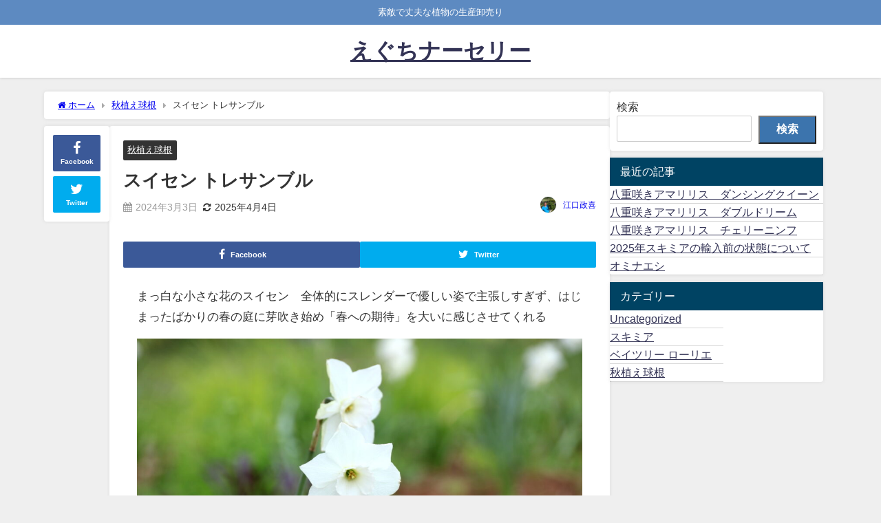

--- FILE ---
content_type: text/html; charset=UTF-8
request_url: https://eg-plants.info/%E3%82%B9%E3%82%A4%E3%82%BB%E3%83%B3-%E3%83%88%E3%83%AC%E3%82%B5%E3%83%B3%E3%83%96%E3%83%AB/
body_size: 22342
content:
<!DOCTYPE html>
<html lang="ja">
<head>
<meta charset="utf-8">
<meta http-equiv="X-UA-Compatible" content="IE=edge">
<meta name="viewport" content="width=device-width, initial-scale=1" />
<title>スイセン トレサンブル</title>
<meta name="description" content="まっ白な小さな花のスイセン　全体的にスレンダーで優しい姿で主張しすぎず、はじまったばかりの春の庭に芽吹き始め「春への期待」を大いに感じさせてくれる 写真提供：花手毬／大滝暢子さん　　東京パークガーデン">
<meta name="thumbnail" content="https://eg-plants.info/wp-content/uploads/2024/03/スイセン　トレサンブル-1024x683.jpg" /><!-- Diver OGP -->
<meta property="og:locale" content="ja_JP" />
<meta property="og:title" content="スイセン トレサンブル" />
<meta property="og:description" content="まっ白な小さな花のスイセン　全体的にスレンダーで優しい姿で主張しすぎず、はじまったばかりの春の庭に芽吹き始め「春への期待」を大いに感じさせてくれる 写真提供：花手毬／大滝暢子さん　　東京パークガーデン" />
<meta property="og:type" content="article" />
<meta property="og:url" content="https://eg-plants.info/%e3%82%b9%e3%82%a4%e3%82%bb%e3%83%b3-%e3%83%88%e3%83%ac%e3%82%b5%e3%83%b3%e3%83%96%e3%83%ab/" />
<meta property="og:image" content="https://eg-plants.info/wp-content/uploads/2024/03/スイセン　トレサンブル-1024x683.jpg" />
<meta property="og:site_name" content="えぐちナーセリー" />
<meta name="twitter:card" content="summary_large_image" />
<meta name="twitter:title" content="スイセン トレサンブル" />
<meta name="twitter:url" content="https://eg-plants.info/%e3%82%b9%e3%82%a4%e3%82%bb%e3%83%b3-%e3%83%88%e3%83%ac%e3%82%b5%e3%83%b3%e3%83%96%e3%83%ab/" />
<meta name="twitter:description" content="まっ白な小さな花のスイセン　全体的にスレンダーで優しい姿で主張しすぎず、はじまったばかりの春の庭に芽吹き始め「春への期待」を大いに感じさせてくれる 写真提供：花手毬／大滝暢子さん　　東京パークガーデン" />
<meta name="twitter:image" content="https://eg-plants.info/wp-content/uploads/2024/03/スイセン　トレサンブル-1024x683.jpg" />
<!-- / Diver OGP -->
<link rel="canonical" href="https://eg-plants.info/%e3%82%b9%e3%82%a4%e3%82%bb%e3%83%b3-%e3%83%88%e3%83%ac%e3%82%b5%e3%83%b3%e3%83%96%e3%83%ab/">
<link rel="shortcut icon" href="">
<!--[if IE]>
		<link rel="shortcut icon" href="">
<![endif]-->
<link rel="apple-touch-icon" href="" />
<meta name='robots' content='max-image-preview' />
<link rel='dns-prefetch' href='//cdnjs.cloudflare.com' />
<link rel="alternate" type="application/rss+xml" title="えぐちナーセリー &raquo; フィード" href="https://eg-plants.info/feed/" />
<link rel="alternate" type="application/rss+xml" title="えぐちナーセリー &raquo; コメントフィード" href="https://eg-plants.info/comments/feed/" />
<link rel="alternate" type="application/rss+xml" title="えぐちナーセリー &raquo; スイセン トレサンブル のコメントのフィード" href="https://eg-plants.info/%e3%82%b9%e3%82%a4%e3%82%bb%e3%83%b3-%e3%83%88%e3%83%ac%e3%82%b5%e3%83%b3%e3%83%96%e3%83%ab/feed/" />
<link rel="alternate" title="oEmbed (JSON)" type="application/json+oembed" href="https://eg-plants.info/wp-json/oembed/1.0/embed?url=https%3A%2F%2Feg-plants.info%2F%25e3%2582%25b9%25e3%2582%25a4%25e3%2582%25bb%25e3%2583%25b3-%25e3%2583%2588%25e3%2583%25ac%25e3%2582%25b5%25e3%2583%25b3%25e3%2583%2596%25e3%2583%25ab%2F" />
<link rel="alternate" title="oEmbed (XML)" type="text/xml+oembed" href="https://eg-plants.info/wp-json/oembed/1.0/embed?url=https%3A%2F%2Feg-plants.info%2F%25e3%2582%25b9%25e3%2582%25a4%25e3%2582%25bb%25e3%2583%25b3-%25e3%2583%2588%25e3%2583%25ac%25e3%2582%25b5%25e3%2583%25b3%25e3%2583%2596%25e3%2583%25ab%2F&#038;format=xml" />
<style id='wp-img-auto-sizes-contain-inline-css' type='text/css'>
img:is([sizes=auto i],[sizes^="auto," i]){contain-intrinsic-size:3000px 1500px}
/*# sourceURL=wp-img-auto-sizes-contain-inline-css */
</style>
<style id='wp-block-library-inline-css' type='text/css'>
:root{--wp-block-synced-color:#7a00df;--wp-block-synced-color--rgb:122,0,223;--wp-bound-block-color:var(--wp-block-synced-color);--wp-editor-canvas-background:#ddd;--wp-admin-theme-color:#007cba;--wp-admin-theme-color--rgb:0,124,186;--wp-admin-theme-color-darker-10:#006ba1;--wp-admin-theme-color-darker-10--rgb:0,107,160.5;--wp-admin-theme-color-darker-20:#005a87;--wp-admin-theme-color-darker-20--rgb:0,90,135;--wp-admin-border-width-focus:2px}@media (min-resolution:192dpi){:root{--wp-admin-border-width-focus:1.5px}}.wp-element-button{cursor:pointer}:root .has-very-light-gray-background-color{background-color:#eee}:root .has-very-dark-gray-background-color{background-color:#313131}:root .has-very-light-gray-color{color:#eee}:root .has-very-dark-gray-color{color:#313131}:root .has-vivid-green-cyan-to-vivid-cyan-blue-gradient-background{background:linear-gradient(135deg,#00d084,#0693e3)}:root .has-purple-crush-gradient-background{background:linear-gradient(135deg,#34e2e4,#4721fb 50%,#ab1dfe)}:root .has-hazy-dawn-gradient-background{background:linear-gradient(135deg,#faaca8,#dad0ec)}:root .has-subdued-olive-gradient-background{background:linear-gradient(135deg,#fafae1,#67a671)}:root .has-atomic-cream-gradient-background{background:linear-gradient(135deg,#fdd79a,#004a59)}:root .has-nightshade-gradient-background{background:linear-gradient(135deg,#330968,#31cdcf)}:root .has-midnight-gradient-background{background:linear-gradient(135deg,#020381,#2874fc)}:root{--wp--preset--font-size--normal:16px;--wp--preset--font-size--huge:42px}.has-regular-font-size{font-size:1em}.has-larger-font-size{font-size:2.625em}.has-normal-font-size{font-size:var(--wp--preset--font-size--normal)}.has-huge-font-size{font-size:var(--wp--preset--font-size--huge)}.has-text-align-center{text-align:center}.has-text-align-left{text-align:left}.has-text-align-right{text-align:right}.has-fit-text{white-space:nowrap!important}#end-resizable-editor-section{display:none}.aligncenter{clear:both}.items-justified-left{justify-content:flex-start}.items-justified-center{justify-content:center}.items-justified-right{justify-content:flex-end}.items-justified-space-between{justify-content:space-between}.screen-reader-text{border:0;clip-path:inset(50%);height:1px;margin:-1px;overflow:hidden;padding:0;position:absolute;width:1px;word-wrap:normal!important}.screen-reader-text:focus{background-color:#ddd;clip-path:none;color:#444;display:block;font-size:1em;height:auto;left:5px;line-height:normal;padding:15px 23px 14px;text-decoration:none;top:5px;width:auto;z-index:100000}html :where(.has-border-color){border-style:solid}html :where([style*=border-top-color]){border-top-style:solid}html :where([style*=border-right-color]){border-right-style:solid}html :where([style*=border-bottom-color]){border-bottom-style:solid}html :where([style*=border-left-color]){border-left-style:solid}html :where([style*=border-width]){border-style:solid}html :where([style*=border-top-width]){border-top-style:solid}html :where([style*=border-right-width]){border-right-style:solid}html :where([style*=border-bottom-width]){border-bottom-style:solid}html :where([style*=border-left-width]){border-left-style:solid}html :where(img[class*=wp-image-]){height:auto;max-width:100%}:where(figure){margin:0 0 1em}html :where(.is-position-sticky){--wp-admin--admin-bar--position-offset:var(--wp-admin--admin-bar--height,0px)}@media screen and (max-width:600px){html :where(.is-position-sticky){--wp-admin--admin-bar--position-offset:0px}}

/*# sourceURL=wp-block-library-inline-css */
</style><style id='wp-block-categories-inline-css' type='text/css'>
.wp-block-categories{box-sizing:border-box}.wp-block-categories.alignleft{margin-right:2em}.wp-block-categories.alignright{margin-left:2em}.wp-block-categories.wp-block-categories-dropdown.aligncenter{text-align:center}.wp-block-categories .wp-block-categories__label{display:block;width:100%}
/*# sourceURL=https://eg-plants.info/wp-includes/blocks/categories/style.min.css */
</style>
<style id='wp-block-image-inline-css' type='text/css'>
.wp-block-image>a,.wp-block-image>figure>a{display:inline-block}.wp-block-image img{box-sizing:border-box;height:auto;max-width:100%;vertical-align:bottom}@media not (prefers-reduced-motion){.wp-block-image img.hide{visibility:hidden}.wp-block-image img.show{animation:show-content-image .4s}}.wp-block-image[style*=border-radius] img,.wp-block-image[style*=border-radius]>a{border-radius:inherit}.wp-block-image.has-custom-border img{box-sizing:border-box}.wp-block-image.aligncenter{text-align:center}.wp-block-image.alignfull>a,.wp-block-image.alignwide>a{width:100%}.wp-block-image.alignfull img,.wp-block-image.alignwide img{height:auto;width:100%}.wp-block-image .aligncenter,.wp-block-image .alignleft,.wp-block-image .alignright,.wp-block-image.aligncenter,.wp-block-image.alignleft,.wp-block-image.alignright{display:table}.wp-block-image .aligncenter>figcaption,.wp-block-image .alignleft>figcaption,.wp-block-image .alignright>figcaption,.wp-block-image.aligncenter>figcaption,.wp-block-image.alignleft>figcaption,.wp-block-image.alignright>figcaption{caption-side:bottom;display:table-caption}.wp-block-image .alignleft{float:left;margin:.5em 1em .5em 0}.wp-block-image .alignright{float:right;margin:.5em 0 .5em 1em}.wp-block-image .aligncenter{margin-left:auto;margin-right:auto}.wp-block-image :where(figcaption){margin-bottom:1em;margin-top:.5em}.wp-block-image.is-style-circle-mask img{border-radius:9999px}@supports ((-webkit-mask-image:none) or (mask-image:none)) or (-webkit-mask-image:none){.wp-block-image.is-style-circle-mask img{border-radius:0;-webkit-mask-image:url('data:image/svg+xml;utf8,<svg viewBox="0 0 100 100" xmlns="http://www.w3.org/2000/svg"><circle cx="50" cy="50" r="50"/></svg>');mask-image:url('data:image/svg+xml;utf8,<svg viewBox="0 0 100 100" xmlns="http://www.w3.org/2000/svg"><circle cx="50" cy="50" r="50"/></svg>');mask-mode:alpha;-webkit-mask-position:center;mask-position:center;-webkit-mask-repeat:no-repeat;mask-repeat:no-repeat;-webkit-mask-size:contain;mask-size:contain}}:root :where(.wp-block-image.is-style-rounded img,.wp-block-image .is-style-rounded img){border-radius:9999px}.wp-block-image figure{margin:0}.wp-lightbox-container{display:flex;flex-direction:column;position:relative}.wp-lightbox-container img{cursor:zoom-in}.wp-lightbox-container img:hover+button{opacity:1}.wp-lightbox-container button{align-items:center;backdrop-filter:blur(16px) saturate(180%);background-color:#5a5a5a40;border:none;border-radius:4px;cursor:zoom-in;display:flex;height:20px;justify-content:center;opacity:0;padding:0;position:absolute;right:16px;text-align:center;top:16px;width:20px;z-index:100}@media not (prefers-reduced-motion){.wp-lightbox-container button{transition:opacity .2s ease}}.wp-lightbox-container button:focus-visible{outline:3px auto #5a5a5a40;outline:3px auto -webkit-focus-ring-color;outline-offset:3px}.wp-lightbox-container button:hover{cursor:pointer;opacity:1}.wp-lightbox-container button:focus{opacity:1}.wp-lightbox-container button:focus,.wp-lightbox-container button:hover,.wp-lightbox-container button:not(:hover):not(:active):not(.has-background){background-color:#5a5a5a40;border:none}.wp-lightbox-overlay{box-sizing:border-box;cursor:zoom-out;height:100vh;left:0;overflow:hidden;position:fixed;top:0;visibility:hidden;width:100%;z-index:100000}.wp-lightbox-overlay .close-button{align-items:center;cursor:pointer;display:flex;justify-content:center;min-height:40px;min-width:40px;padding:0;position:absolute;right:calc(env(safe-area-inset-right) + 16px);top:calc(env(safe-area-inset-top) + 16px);z-index:5000000}.wp-lightbox-overlay .close-button:focus,.wp-lightbox-overlay .close-button:hover,.wp-lightbox-overlay .close-button:not(:hover):not(:active):not(.has-background){background:none;border:none}.wp-lightbox-overlay .lightbox-image-container{height:var(--wp--lightbox-container-height);left:50%;overflow:hidden;position:absolute;top:50%;transform:translate(-50%,-50%);transform-origin:top left;width:var(--wp--lightbox-container-width);z-index:9999999999}.wp-lightbox-overlay .wp-block-image{align-items:center;box-sizing:border-box;display:flex;height:100%;justify-content:center;margin:0;position:relative;transform-origin:0 0;width:100%;z-index:3000000}.wp-lightbox-overlay .wp-block-image img{height:var(--wp--lightbox-image-height);min-height:var(--wp--lightbox-image-height);min-width:var(--wp--lightbox-image-width);width:var(--wp--lightbox-image-width)}.wp-lightbox-overlay .wp-block-image figcaption{display:none}.wp-lightbox-overlay button{background:none;border:none}.wp-lightbox-overlay .scrim{background-color:#fff;height:100%;opacity:.9;position:absolute;width:100%;z-index:2000000}.wp-lightbox-overlay.active{visibility:visible}@media not (prefers-reduced-motion){.wp-lightbox-overlay.active{animation:turn-on-visibility .25s both}.wp-lightbox-overlay.active img{animation:turn-on-visibility .35s both}.wp-lightbox-overlay.show-closing-animation:not(.active){animation:turn-off-visibility .35s both}.wp-lightbox-overlay.show-closing-animation:not(.active) img{animation:turn-off-visibility .25s both}.wp-lightbox-overlay.zoom.active{animation:none;opacity:1;visibility:visible}.wp-lightbox-overlay.zoom.active .lightbox-image-container{animation:lightbox-zoom-in .4s}.wp-lightbox-overlay.zoom.active .lightbox-image-container img{animation:none}.wp-lightbox-overlay.zoom.active .scrim{animation:turn-on-visibility .4s forwards}.wp-lightbox-overlay.zoom.show-closing-animation:not(.active){animation:none}.wp-lightbox-overlay.zoom.show-closing-animation:not(.active) .lightbox-image-container{animation:lightbox-zoom-out .4s}.wp-lightbox-overlay.zoom.show-closing-animation:not(.active) .lightbox-image-container img{animation:none}.wp-lightbox-overlay.zoom.show-closing-animation:not(.active) .scrim{animation:turn-off-visibility .4s forwards}}@keyframes show-content-image{0%{visibility:hidden}99%{visibility:hidden}to{visibility:visible}}@keyframes turn-on-visibility{0%{opacity:0}to{opacity:1}}@keyframes turn-off-visibility{0%{opacity:1;visibility:visible}99%{opacity:0;visibility:visible}to{opacity:0;visibility:hidden}}@keyframes lightbox-zoom-in{0%{transform:translate(calc((-100vw + var(--wp--lightbox-scrollbar-width))/2 + var(--wp--lightbox-initial-left-position)),calc(-50vh + var(--wp--lightbox-initial-top-position))) scale(var(--wp--lightbox-scale))}to{transform:translate(-50%,-50%) scale(1)}}@keyframes lightbox-zoom-out{0%{transform:translate(-50%,-50%) scale(1);visibility:visible}99%{visibility:visible}to{transform:translate(calc((-100vw + var(--wp--lightbox-scrollbar-width))/2 + var(--wp--lightbox-initial-left-position)),calc(-50vh + var(--wp--lightbox-initial-top-position))) scale(var(--wp--lightbox-scale));visibility:hidden}}
/*# sourceURL=https://eg-plants.info/wp-includes/blocks/image/style.min.css */
</style>
<style id='wp-block-latest-posts-inline-css' type='text/css'>
.wp-block-latest-posts{box-sizing:border-box}.wp-block-latest-posts.alignleft{margin-right:2em}.wp-block-latest-posts.alignright{margin-left:2em}.wp-block-latest-posts.wp-block-latest-posts__list{list-style:none}.wp-block-latest-posts.wp-block-latest-posts__list li{clear:both;overflow-wrap:break-word}.wp-block-latest-posts.is-grid{display:flex;flex-wrap:wrap}.wp-block-latest-posts.is-grid li{margin:0 1.25em 1.25em 0;width:100%}@media (min-width:600px){.wp-block-latest-posts.columns-2 li{width:calc(50% - .625em)}.wp-block-latest-posts.columns-2 li:nth-child(2n){margin-right:0}.wp-block-latest-posts.columns-3 li{width:calc(33.33333% - .83333em)}.wp-block-latest-posts.columns-3 li:nth-child(3n){margin-right:0}.wp-block-latest-posts.columns-4 li{width:calc(25% - .9375em)}.wp-block-latest-posts.columns-4 li:nth-child(4n){margin-right:0}.wp-block-latest-posts.columns-5 li{width:calc(20% - 1em)}.wp-block-latest-posts.columns-5 li:nth-child(5n){margin-right:0}.wp-block-latest-posts.columns-6 li{width:calc(16.66667% - 1.04167em)}.wp-block-latest-posts.columns-6 li:nth-child(6n){margin-right:0}}:root :where(.wp-block-latest-posts.is-grid){padding:0}:root :where(.wp-block-latest-posts.wp-block-latest-posts__list){padding-left:0}.wp-block-latest-posts__post-author,.wp-block-latest-posts__post-date{display:block;font-size:.8125em}.wp-block-latest-posts__post-excerpt,.wp-block-latest-posts__post-full-content{margin-bottom:1em;margin-top:.5em}.wp-block-latest-posts__featured-image a{display:inline-block}.wp-block-latest-posts__featured-image img{height:auto;max-width:100%;width:auto}.wp-block-latest-posts__featured-image.alignleft{float:left;margin-right:1em}.wp-block-latest-posts__featured-image.alignright{float:right;margin-left:1em}.wp-block-latest-posts__featured-image.aligncenter{margin-bottom:1em;text-align:center}
/*# sourceURL=https://eg-plants.info/wp-includes/blocks/latest-posts/style.min.css */
</style>
<style id='wp-block-search-inline-css' type='text/css'>
.wp-block-search__button{margin-left:10px;word-break:normal}.wp-block-search__button.has-icon{line-height:0}.wp-block-search__button svg{height:1.25em;min-height:24px;min-width:24px;width:1.25em;fill:currentColor;vertical-align:text-bottom}:where(.wp-block-search__button){border:1px solid #ccc;padding:6px 10px}.wp-block-search__inside-wrapper{display:flex;flex:auto;flex-wrap:nowrap;max-width:100%}.wp-block-search__label{width:100%}.wp-block-search.wp-block-search__button-only .wp-block-search__button{box-sizing:border-box;display:flex;flex-shrink:0;justify-content:center;margin-left:0;max-width:100%}.wp-block-search.wp-block-search__button-only .wp-block-search__inside-wrapper{min-width:0!important;transition-property:width}.wp-block-search.wp-block-search__button-only .wp-block-search__input{flex-basis:100%;transition-duration:.3s}.wp-block-search.wp-block-search__button-only.wp-block-search__searchfield-hidden,.wp-block-search.wp-block-search__button-only.wp-block-search__searchfield-hidden .wp-block-search__inside-wrapper{overflow:hidden}.wp-block-search.wp-block-search__button-only.wp-block-search__searchfield-hidden .wp-block-search__input{border-left-width:0!important;border-right-width:0!important;flex-basis:0;flex-grow:0;margin:0;min-width:0!important;padding-left:0!important;padding-right:0!important;width:0!important}:where(.wp-block-search__input){appearance:none;border:1px solid #949494;flex-grow:1;font-family:inherit;font-size:inherit;font-style:inherit;font-weight:inherit;letter-spacing:inherit;line-height:inherit;margin-left:0;margin-right:0;min-width:3rem;padding:8px;text-decoration:unset!important;text-transform:inherit}:where(.wp-block-search__button-inside .wp-block-search__inside-wrapper){background-color:#fff;border:1px solid #949494;box-sizing:border-box;padding:4px}:where(.wp-block-search__button-inside .wp-block-search__inside-wrapper) .wp-block-search__input{border:none;border-radius:0;padding:0 4px}:where(.wp-block-search__button-inside .wp-block-search__inside-wrapper) .wp-block-search__input:focus{outline:none}:where(.wp-block-search__button-inside .wp-block-search__inside-wrapper) :where(.wp-block-search__button){padding:4px 8px}.wp-block-search.aligncenter .wp-block-search__inside-wrapper{margin:auto}.wp-block[data-align=right] .wp-block-search.wp-block-search__button-only .wp-block-search__inside-wrapper{float:right}
/*# sourceURL=https://eg-plants.info/wp-includes/blocks/search/style.min.css */
</style>
<style id='wp-block-columns-inline-css' type='text/css'>
.wp-block-columns{box-sizing:border-box;display:flex;flex-wrap:wrap!important}@media (min-width:782px){.wp-block-columns{flex-wrap:nowrap!important}}.wp-block-columns{align-items:normal!important}.wp-block-columns.are-vertically-aligned-top{align-items:flex-start}.wp-block-columns.are-vertically-aligned-center{align-items:center}.wp-block-columns.are-vertically-aligned-bottom{align-items:flex-end}@media (max-width:781px){.wp-block-columns:not(.is-not-stacked-on-mobile)>.wp-block-column{flex-basis:100%!important}}@media (min-width:782px){.wp-block-columns:not(.is-not-stacked-on-mobile)>.wp-block-column{flex-basis:0;flex-grow:1}.wp-block-columns:not(.is-not-stacked-on-mobile)>.wp-block-column[style*=flex-basis]{flex-grow:0}}.wp-block-columns.is-not-stacked-on-mobile{flex-wrap:nowrap!important}.wp-block-columns.is-not-stacked-on-mobile>.wp-block-column{flex-basis:0;flex-grow:1}.wp-block-columns.is-not-stacked-on-mobile>.wp-block-column[style*=flex-basis]{flex-grow:0}:where(.wp-block-columns){margin-bottom:1.75em}:where(.wp-block-columns.has-background){padding:1.25em 2.375em}.wp-block-column{flex-grow:1;min-width:0;overflow-wrap:break-word;word-break:break-word}.wp-block-column.is-vertically-aligned-top{align-self:flex-start}.wp-block-column.is-vertically-aligned-center{align-self:center}.wp-block-column.is-vertically-aligned-bottom{align-self:flex-end}.wp-block-column.is-vertically-aligned-stretch{align-self:stretch}.wp-block-column.is-vertically-aligned-bottom,.wp-block-column.is-vertically-aligned-center,.wp-block-column.is-vertically-aligned-top{width:100%}
/*# sourceURL=https://eg-plants.info/wp-includes/blocks/columns/style.min.css */
</style>
<style id='wp-block-group-inline-css' type='text/css'>
.wp-block-group{box-sizing:border-box}:where(.wp-block-group.wp-block-group-is-layout-constrained){position:relative}
/*# sourceURL=https://eg-plants.info/wp-includes/blocks/group/style.min.css */
</style>
<style id='wp-block-paragraph-inline-css' type='text/css'>
.is-small-text{font-size:.875em}.is-regular-text{font-size:1em}.is-large-text{font-size:2.25em}.is-larger-text{font-size:3em}.has-drop-cap:not(:focus):first-letter{float:left;font-size:8.4em;font-style:normal;font-weight:100;line-height:.68;margin:.05em .1em 0 0;text-transform:uppercase}body.rtl .has-drop-cap:not(:focus):first-letter{float:none;margin-left:.1em}p.has-drop-cap.has-background{overflow:hidden}:root :where(p.has-background){padding:1.25em 2.375em}:where(p.has-text-color:not(.has-link-color)) a{color:inherit}p.has-text-align-left[style*="writing-mode:vertical-lr"],p.has-text-align-right[style*="writing-mode:vertical-rl"]{rotate:180deg}
/*# sourceURL=https://eg-plants.info/wp-includes/blocks/paragraph/style.min.css */
</style>
<style id='wp-block-quote-inline-css' type='text/css'>
.wp-block-quote{box-sizing:border-box;overflow-wrap:break-word}.wp-block-quote.is-large:where(:not(.is-style-plain)),.wp-block-quote.is-style-large:where(:not(.is-style-plain)){margin-bottom:1em;padding:0 1em}.wp-block-quote.is-large:where(:not(.is-style-plain)) p,.wp-block-quote.is-style-large:where(:not(.is-style-plain)) p{font-size:1.5em;font-style:italic;line-height:1.6}.wp-block-quote.is-large:where(:not(.is-style-plain)) cite,.wp-block-quote.is-large:where(:not(.is-style-plain)) footer,.wp-block-quote.is-style-large:where(:not(.is-style-plain)) cite,.wp-block-quote.is-style-large:where(:not(.is-style-plain)) footer{font-size:1.125em;text-align:right}.wp-block-quote>cite{display:block}
/*# sourceURL=https://eg-plants.info/wp-includes/blocks/quote/style.min.css */
</style>
<style id='global-styles-inline-css' type='text/css'>
:root{--wp--preset--aspect-ratio--square: 1;--wp--preset--aspect-ratio--4-3: 4/3;--wp--preset--aspect-ratio--3-4: 3/4;--wp--preset--aspect-ratio--3-2: 3/2;--wp--preset--aspect-ratio--2-3: 2/3;--wp--preset--aspect-ratio--16-9: 16/9;--wp--preset--aspect-ratio--9-16: 9/16;--wp--preset--color--black: #000000;--wp--preset--color--cyan-bluish-gray: #abb8c3;--wp--preset--color--white: #ffffff;--wp--preset--color--pale-pink: #f78da7;--wp--preset--color--vivid-red: #cf2e2e;--wp--preset--color--luminous-vivid-orange: #ff6900;--wp--preset--color--luminous-vivid-amber: #fcb900;--wp--preset--color--light-green-cyan: #7bdcb5;--wp--preset--color--vivid-green-cyan: #00d084;--wp--preset--color--pale-cyan-blue: #8ed1fc;--wp--preset--color--vivid-cyan-blue: #0693e3;--wp--preset--color--vivid-purple: #9b51e0;--wp--preset--color--light-blue: #70b8f1;--wp--preset--color--light-red: #ff8178;--wp--preset--color--light-green: #2ac113;--wp--preset--color--light-yellow: #ffe822;--wp--preset--color--light-orange: #ffa30d;--wp--preset--color--blue: #00f;--wp--preset--color--red: #f00;--wp--preset--color--purple: #674970;--wp--preset--color--gray: #ccc;--wp--preset--gradient--vivid-cyan-blue-to-vivid-purple: linear-gradient(135deg,rgb(6,147,227) 0%,rgb(155,81,224) 100%);--wp--preset--gradient--light-green-cyan-to-vivid-green-cyan: linear-gradient(135deg,rgb(122,220,180) 0%,rgb(0,208,130) 100%);--wp--preset--gradient--luminous-vivid-amber-to-luminous-vivid-orange: linear-gradient(135deg,rgb(252,185,0) 0%,rgb(255,105,0) 100%);--wp--preset--gradient--luminous-vivid-orange-to-vivid-red: linear-gradient(135deg,rgb(255,105,0) 0%,rgb(207,46,46) 100%);--wp--preset--gradient--very-light-gray-to-cyan-bluish-gray: linear-gradient(135deg,rgb(238,238,238) 0%,rgb(169,184,195) 100%);--wp--preset--gradient--cool-to-warm-spectrum: linear-gradient(135deg,rgb(74,234,220) 0%,rgb(151,120,209) 20%,rgb(207,42,186) 40%,rgb(238,44,130) 60%,rgb(251,105,98) 80%,rgb(254,248,76) 100%);--wp--preset--gradient--blush-light-purple: linear-gradient(135deg,rgb(255,206,236) 0%,rgb(152,150,240) 100%);--wp--preset--gradient--blush-bordeaux: linear-gradient(135deg,rgb(254,205,165) 0%,rgb(254,45,45) 50%,rgb(107,0,62) 100%);--wp--preset--gradient--luminous-dusk: linear-gradient(135deg,rgb(255,203,112) 0%,rgb(199,81,192) 50%,rgb(65,88,208) 100%);--wp--preset--gradient--pale-ocean: linear-gradient(135deg,rgb(255,245,203) 0%,rgb(182,227,212) 50%,rgb(51,167,181) 100%);--wp--preset--gradient--electric-grass: linear-gradient(135deg,rgb(202,248,128) 0%,rgb(113,206,126) 100%);--wp--preset--gradient--midnight: linear-gradient(135deg,rgb(2,3,129) 0%,rgb(40,116,252) 100%);--wp--preset--font-size--small: .8em;--wp--preset--font-size--medium: 1em;--wp--preset--font-size--large: 1.2em;--wp--preset--font-size--x-large: 42px;--wp--preset--font-size--xlarge: 1.5em;--wp--preset--font-size--xxlarge: 2em;--wp--preset--spacing--20: 0.44rem;--wp--preset--spacing--30: 0.67rem;--wp--preset--spacing--40: 1rem;--wp--preset--spacing--50: 1.5rem;--wp--preset--spacing--60: 2.25rem;--wp--preset--spacing--70: 3.38rem;--wp--preset--spacing--80: 5.06rem;--wp--preset--shadow--natural: 6px 6px 9px rgba(0, 0, 0, 0.2);--wp--preset--shadow--deep: 12px 12px 50px rgba(0, 0, 0, 0.4);--wp--preset--shadow--sharp: 6px 6px 0px rgba(0, 0, 0, 0.2);--wp--preset--shadow--outlined: 6px 6px 0px -3px rgb(255, 255, 255), 6px 6px rgb(0, 0, 0);--wp--preset--shadow--crisp: 6px 6px 0px rgb(0, 0, 0);--wp--custom--spacing--small: max(1.25rem, 5vw);--wp--custom--spacing--medium: clamp(2rem, 8vw, calc(4 * var(--wp--style--block-gap)));--wp--custom--spacing--large: clamp(4rem, 10vw, 8rem);--wp--custom--spacing--outer: var(--wp--custom--spacing--small, 1.25rem);--wp--custom--typography--font-size--huge: clamp(2.25rem, 4vw, 2.75rem);--wp--custom--typography--font-size--gigantic: clamp(2.75rem, 6vw, 3.25rem);--wp--custom--typography--font-size--colossal: clamp(3.25rem, 8vw, 6.25rem);--wp--custom--typography--line-height--tiny: 1.15;--wp--custom--typography--line-height--small: 1.2;--wp--custom--typography--line-height--medium: 1.4;--wp--custom--typography--line-height--normal: 1.6;}:root { --wp--style--global--content-size: 769px;--wp--style--global--wide-size: 1240px; }:where(body) { margin: 0; }.wp-site-blocks > .alignleft { float: left; margin-right: 2em; }.wp-site-blocks > .alignright { float: right; margin-left: 2em; }.wp-site-blocks > .aligncenter { justify-content: center; margin-left: auto; margin-right: auto; }:where(.wp-site-blocks) > * { margin-block-start: 1.5em; margin-block-end: 0; }:where(.wp-site-blocks) > :first-child { margin-block-start: 0; }:where(.wp-site-blocks) > :last-child { margin-block-end: 0; }:root { --wp--style--block-gap: 1.5em; }:root :where(.is-layout-flow) > :first-child{margin-block-start: 0;}:root :where(.is-layout-flow) > :last-child{margin-block-end: 0;}:root :where(.is-layout-flow) > *{margin-block-start: 1.5em;margin-block-end: 0;}:root :where(.is-layout-constrained) > :first-child{margin-block-start: 0;}:root :where(.is-layout-constrained) > :last-child{margin-block-end: 0;}:root :where(.is-layout-constrained) > *{margin-block-start: 1.5em;margin-block-end: 0;}:root :where(.is-layout-flex){gap: 1.5em;}:root :where(.is-layout-grid){gap: 1.5em;}.is-layout-flow > .alignleft{float: left;margin-inline-start: 0;margin-inline-end: 2em;}.is-layout-flow > .alignright{float: right;margin-inline-start: 2em;margin-inline-end: 0;}.is-layout-flow > .aligncenter{margin-left: auto !important;margin-right: auto !important;}.is-layout-constrained > .alignleft{float: left;margin-inline-start: 0;margin-inline-end: 2em;}.is-layout-constrained > .alignright{float: right;margin-inline-start: 2em;margin-inline-end: 0;}.is-layout-constrained > .aligncenter{margin-left: auto !important;margin-right: auto !important;}.is-layout-constrained > :where(:not(.alignleft):not(.alignright):not(.alignfull)){max-width: var(--wp--style--global--content-size);margin-left: auto !important;margin-right: auto !important;}.is-layout-constrained > .alignwide{max-width: var(--wp--style--global--wide-size);}body .is-layout-flex{display: flex;}.is-layout-flex{flex-wrap: wrap;align-items: center;}.is-layout-flex > :is(*, div){margin: 0;}body .is-layout-grid{display: grid;}.is-layout-grid > :is(*, div){margin: 0;}body{padding-top: 0px;padding-right: 0px;padding-bottom: 0px;padding-left: 0px;}:root :where(.wp-element-button, .wp-block-button__link){background-color: #32373c;border-width: 0;color: #fff;font-family: inherit;font-size: inherit;font-style: inherit;font-weight: inherit;letter-spacing: inherit;line-height: inherit;padding-top: calc(0.667em + 2px);padding-right: calc(1.333em + 2px);padding-bottom: calc(0.667em + 2px);padding-left: calc(1.333em + 2px);text-decoration: none;text-transform: inherit;}.has-black-color{color: var(--wp--preset--color--black) !important;}.has-cyan-bluish-gray-color{color: var(--wp--preset--color--cyan-bluish-gray) !important;}.has-white-color{color: var(--wp--preset--color--white) !important;}.has-pale-pink-color{color: var(--wp--preset--color--pale-pink) !important;}.has-vivid-red-color{color: var(--wp--preset--color--vivid-red) !important;}.has-luminous-vivid-orange-color{color: var(--wp--preset--color--luminous-vivid-orange) !important;}.has-luminous-vivid-amber-color{color: var(--wp--preset--color--luminous-vivid-amber) !important;}.has-light-green-cyan-color{color: var(--wp--preset--color--light-green-cyan) !important;}.has-vivid-green-cyan-color{color: var(--wp--preset--color--vivid-green-cyan) !important;}.has-pale-cyan-blue-color{color: var(--wp--preset--color--pale-cyan-blue) !important;}.has-vivid-cyan-blue-color{color: var(--wp--preset--color--vivid-cyan-blue) !important;}.has-vivid-purple-color{color: var(--wp--preset--color--vivid-purple) !important;}.has-light-blue-color{color: var(--wp--preset--color--light-blue) !important;}.has-light-red-color{color: var(--wp--preset--color--light-red) !important;}.has-light-green-color{color: var(--wp--preset--color--light-green) !important;}.has-light-yellow-color{color: var(--wp--preset--color--light-yellow) !important;}.has-light-orange-color{color: var(--wp--preset--color--light-orange) !important;}.has-blue-color{color: var(--wp--preset--color--blue) !important;}.has-red-color{color: var(--wp--preset--color--red) !important;}.has-purple-color{color: var(--wp--preset--color--purple) !important;}.has-gray-color{color: var(--wp--preset--color--gray) !important;}.has-black-background-color{background-color: var(--wp--preset--color--black) !important;}.has-cyan-bluish-gray-background-color{background-color: var(--wp--preset--color--cyan-bluish-gray) !important;}.has-white-background-color{background-color: var(--wp--preset--color--white) !important;}.has-pale-pink-background-color{background-color: var(--wp--preset--color--pale-pink) !important;}.has-vivid-red-background-color{background-color: var(--wp--preset--color--vivid-red) !important;}.has-luminous-vivid-orange-background-color{background-color: var(--wp--preset--color--luminous-vivid-orange) !important;}.has-luminous-vivid-amber-background-color{background-color: var(--wp--preset--color--luminous-vivid-amber) !important;}.has-light-green-cyan-background-color{background-color: var(--wp--preset--color--light-green-cyan) !important;}.has-vivid-green-cyan-background-color{background-color: var(--wp--preset--color--vivid-green-cyan) !important;}.has-pale-cyan-blue-background-color{background-color: var(--wp--preset--color--pale-cyan-blue) !important;}.has-vivid-cyan-blue-background-color{background-color: var(--wp--preset--color--vivid-cyan-blue) !important;}.has-vivid-purple-background-color{background-color: var(--wp--preset--color--vivid-purple) !important;}.has-light-blue-background-color{background-color: var(--wp--preset--color--light-blue) !important;}.has-light-red-background-color{background-color: var(--wp--preset--color--light-red) !important;}.has-light-green-background-color{background-color: var(--wp--preset--color--light-green) !important;}.has-light-yellow-background-color{background-color: var(--wp--preset--color--light-yellow) !important;}.has-light-orange-background-color{background-color: var(--wp--preset--color--light-orange) !important;}.has-blue-background-color{background-color: var(--wp--preset--color--blue) !important;}.has-red-background-color{background-color: var(--wp--preset--color--red) !important;}.has-purple-background-color{background-color: var(--wp--preset--color--purple) !important;}.has-gray-background-color{background-color: var(--wp--preset--color--gray) !important;}.has-black-border-color{border-color: var(--wp--preset--color--black) !important;}.has-cyan-bluish-gray-border-color{border-color: var(--wp--preset--color--cyan-bluish-gray) !important;}.has-white-border-color{border-color: var(--wp--preset--color--white) !important;}.has-pale-pink-border-color{border-color: var(--wp--preset--color--pale-pink) !important;}.has-vivid-red-border-color{border-color: var(--wp--preset--color--vivid-red) !important;}.has-luminous-vivid-orange-border-color{border-color: var(--wp--preset--color--luminous-vivid-orange) !important;}.has-luminous-vivid-amber-border-color{border-color: var(--wp--preset--color--luminous-vivid-amber) !important;}.has-light-green-cyan-border-color{border-color: var(--wp--preset--color--light-green-cyan) !important;}.has-vivid-green-cyan-border-color{border-color: var(--wp--preset--color--vivid-green-cyan) !important;}.has-pale-cyan-blue-border-color{border-color: var(--wp--preset--color--pale-cyan-blue) !important;}.has-vivid-cyan-blue-border-color{border-color: var(--wp--preset--color--vivid-cyan-blue) !important;}.has-vivid-purple-border-color{border-color: var(--wp--preset--color--vivid-purple) !important;}.has-light-blue-border-color{border-color: var(--wp--preset--color--light-blue) !important;}.has-light-red-border-color{border-color: var(--wp--preset--color--light-red) !important;}.has-light-green-border-color{border-color: var(--wp--preset--color--light-green) !important;}.has-light-yellow-border-color{border-color: var(--wp--preset--color--light-yellow) !important;}.has-light-orange-border-color{border-color: var(--wp--preset--color--light-orange) !important;}.has-blue-border-color{border-color: var(--wp--preset--color--blue) !important;}.has-red-border-color{border-color: var(--wp--preset--color--red) !important;}.has-purple-border-color{border-color: var(--wp--preset--color--purple) !important;}.has-gray-border-color{border-color: var(--wp--preset--color--gray) !important;}.has-vivid-cyan-blue-to-vivid-purple-gradient-background{background: var(--wp--preset--gradient--vivid-cyan-blue-to-vivid-purple) !important;}.has-light-green-cyan-to-vivid-green-cyan-gradient-background{background: var(--wp--preset--gradient--light-green-cyan-to-vivid-green-cyan) !important;}.has-luminous-vivid-amber-to-luminous-vivid-orange-gradient-background{background: var(--wp--preset--gradient--luminous-vivid-amber-to-luminous-vivid-orange) !important;}.has-luminous-vivid-orange-to-vivid-red-gradient-background{background: var(--wp--preset--gradient--luminous-vivid-orange-to-vivid-red) !important;}.has-very-light-gray-to-cyan-bluish-gray-gradient-background{background: var(--wp--preset--gradient--very-light-gray-to-cyan-bluish-gray) !important;}.has-cool-to-warm-spectrum-gradient-background{background: var(--wp--preset--gradient--cool-to-warm-spectrum) !important;}.has-blush-light-purple-gradient-background{background: var(--wp--preset--gradient--blush-light-purple) !important;}.has-blush-bordeaux-gradient-background{background: var(--wp--preset--gradient--blush-bordeaux) !important;}.has-luminous-dusk-gradient-background{background: var(--wp--preset--gradient--luminous-dusk) !important;}.has-pale-ocean-gradient-background{background: var(--wp--preset--gradient--pale-ocean) !important;}.has-electric-grass-gradient-background{background: var(--wp--preset--gradient--electric-grass) !important;}.has-midnight-gradient-background{background: var(--wp--preset--gradient--midnight) !important;}.has-small-font-size{font-size: var(--wp--preset--font-size--small) !important;}.has-medium-font-size{font-size: var(--wp--preset--font-size--medium) !important;}.has-large-font-size{font-size: var(--wp--preset--font-size--large) !important;}.has-x-large-font-size{font-size: var(--wp--preset--font-size--x-large) !important;}.has-xlarge-font-size{font-size: var(--wp--preset--font-size--xlarge) !important;}.has-xxlarge-font-size{font-size: var(--wp--preset--font-size--xxlarge) !important;}
:root :where(.wp-block-group-is-layout-flow) > :first-child{margin-block-start: 0;}:root :where(.wp-block-group-is-layout-flow) > :last-child{margin-block-end: 0;}:root :where(.wp-block-group-is-layout-flow) > *{margin-block-start: 0;margin-block-end: 0;}:root :where(.wp-block-group-is-layout-constrained) > :first-child{margin-block-start: 0;}:root :where(.wp-block-group-is-layout-constrained) > :last-child{margin-block-end: 0;}:root :where(.wp-block-group-is-layout-constrained) > *{margin-block-start: 0;margin-block-end: 0;}:root :where(.wp-block-group-is-layout-flex){gap: 0;}:root :where(.wp-block-group-is-layout-grid){gap: 0;}
/*# sourceURL=global-styles-inline-css */
</style>
<style id='core-block-supports-inline-css' type='text/css'>
.wp-container-core-columns-is-layout-28f84493{flex-wrap:nowrap;}
/*# sourceURL=core-block-supports-inline-css */
</style>

<link rel='stylesheet'  href='https://eg-plants.info/wp-content/themes/diver/css/style.min.css?ver=6.9&#038;theme=6.0.61'  media='all'>
<link rel='stylesheet'  href='https://eg-plants.info/wp-content/themes/diver/style.css?theme=6.0.61'  media='all'>
<script type="text/javascript"src="https://eg-plants.info/wp-includes/js/jquery/jquery.min.js?ver=3.7.1&amp;theme=6.0.61" id="jquery-core-js"></script>
<script type="text/javascript"src="https://eg-plants.info/wp-includes/js/jquery/jquery-migrate.min.js?ver=3.4.1&amp;theme=6.0.61" id="jquery-migrate-js"></script>
<link rel="https://api.w.org/" href="https://eg-plants.info/wp-json/" /><link rel="alternate" title="JSON" type="application/json" href="https://eg-plants.info/wp-json/wp/v2/posts/67" /><link rel="EditURI" type="application/rsd+xml" title="RSD" href="https://eg-plants.info/xmlrpc.php?rsd" />
<meta name="generator" content="WordPress 6.9" />
<link rel='shortlink' href='https://eg-plants.info/?p=67' />
<script type="application/ld+json" class="json-ld">[
    {
        "@context": "https://schema.org",
        "@type": "BlogPosting",
        "mainEntityOfPage": {
            "@type": "WebPage",
            "@id": "https://eg-plants.info/%e3%82%b9%e3%82%a4%e3%82%bb%e3%83%b3-%e3%83%88%e3%83%ac%e3%82%b5%e3%83%b3%e3%83%96%e3%83%ab/"
        },
        "headline": "スイセン トレサンブル",
        "image": [],
        "description": "まっ白な小さな花のスイセン　全体的にスレンダーで優しい姿で主張しすぎず、はじまったばかりの春の庭に芽吹き始め「春への期待」を大いに感じさせてくれる 写真提供：花手毬／大滝暢子さん　　東京パークガーデン",
        "datePublished": "2024-03-03T22:56:52+09:00",
        "dateModified": "2025-04-04T08:47:19+09:00",
        "articleSection": [
            "秋植え球根"
        ],
        "author": {
            "@type": "Person",
            "name": "江口政喜",
            "url": "https://eg-plants.info/author/3k54w5k8/"
        },
        "publisher": {
            "@context": "http://schema.org",
            "@type": "Organization",
            "name": "えぐちナーセリー",
            "description": "素敵で丈夫な植物の生産卸売り",
            "logo": null
        }
    }
]</script>
<style>body{background-image:url('');}</style> <style> #onlynav ul ul,#nav_fixed #nav ul ul,.header-logo #nav ul ul {visibility:hidden;opacity:0;transition:.2s ease-in-out;transform:translateY(10px);}#onlynav ul ul ul,#nav_fixed #nav ul ul ul,.header-logo #nav ul ul ul {transform:translateX(-20px) translateY(0);}#onlynav ul li:hover > ul,#nav_fixed #nav ul li:hover > ul,.header-logo #nav ul li:hover > ul{visibility:visible;opacity:1;transform:translateY(0);}#onlynav ul ul li:hover > ul,#nav_fixed #nav ul ul li:hover > ul,.header-logo #nav ul ul li:hover > ul{transform:translateX(0) translateY(0);}</style><style>body{background-color:#efefef;color:#333333;}:where(a){color:#333355;}:where(a):hover{color:#6495ED}:where(.content){color:#000;}:where(.content) a{color:#6f97bc;}:where(.content) a:hover{color:#6495ED;}.header-wrap,#header ul.sub-menu, #header ul.children,#scrollnav,.description_sp{background:#ffffff;color:#333333}.header-wrap a,#scrollnav a,div.logo_title{color:#333355;}.header-wrap a:hover,div.logo_title:hover{color:#6495ED}.drawer-nav-btn span{background-color:#333355;}.drawer-nav-btn:before,.drawer-nav-btn:after {border-color:#333355;}#scrollnav ul li a{background:rgba(255,255,255,.8);color:#505050}.header_small_menu{background:#5d8ac1;color:#fff}.header_small_menu a{color:#fff}.header_small_menu a:hover{color:#6495ED}#nav_fixed.fixed, #nav_fixed #nav ul ul{background:#ffffff;color:#333333}#nav_fixed.fixed a,#nav_fixed .logo_title{color:#333355}#nav_fixed.fixed a:hover{color:#6495ED}#nav_fixed .drawer-nav-btn:before,#nav_fixed .drawer-nav-btn:after{border-color:#333355;}#nav_fixed .drawer-nav-btn span{background-color:#333355;}#onlynav{background:#fff;color:#333}#onlynav ul li a{color:#333}#onlynav ul ul.sub-menu{background:#fff}#onlynav div > ul > li > a:before{border-color:#333}#onlynav ul > li:hover > a:hover,#onlynav ul>li:hover>a,#onlynav ul>li:hover li:hover>a,#onlynav ul li:hover ul li ul li:hover > a{background:#5d8ac1;color:#fff}#onlynav ul li ul li ul:before{border-left-color:#fff}#onlynav ul li:last-child ul li ul:before{border-right-color:#fff}#bigfooter{background:#fff;color:#333333}#bigfooter a{color:#333355}#bigfooter a:hover{color:#6495ED}#footer{background:#fff;color:#999}#footer a{color:#333355}#footer a:hover{color:#6495ED}#sidebar .widget{background:#fff;color:#333;}#sidebar .widget a{color:#333355;}#sidebar .widget a:hover{color:#6495ED;}.post-box-contents,#main-wrap #pickup_posts_container img,.hentry, #single-main .post-sub,.navigation,.single_thumbnail,.in_loop,#breadcrumb,.pickup-cat-list,.maintop-widget, .mainbottom-widget,#share_plz,.sticky-post-box,.catpage_content_wrap,.cat-post-main{background:#fff;}.post-box{border-color:#eee;}.drawer_content_title,.searchbox_content_title{background:#eee;color:#333;}.drawer-nav,#header_search{background:#fff}.drawer-nav,.drawer-nav a,#header_search,#header_search a{color:#000}#footer_sticky_menu{background:rgba(255,255,255,.8)}.footermenu_col{background:rgba(255,255,255,.8);color:#333;}a.page-numbers{background:#afafaf;color:#fff;}.pagination .current{background:#607d8b;color:#fff;}</style><style>@media screen and (min-width:1201px){#main-wrap,.header-wrap .header-logo,.header_small_content,.bigfooter_wrap,.footer_content,.container_top_widget,.container_bottom_widget{width:90%;}}@media screen and (max-width:1200px){ #main-wrap,.header-wrap .header-logo, .header_small_content, .bigfooter_wrap,.footer_content, .container_top_widget, .container_bottom_widget{width:96%;}}@media screen and (max-width:768px){#main-wrap,.header-wrap .header-logo,.header_small_content,.bigfooter_wrap,.footer_content,.container_top_widget,.container_bottom_widget{width:100%;}}@media screen and (min-width:960px){#sidebar {width:310px;}}</style><style>@media screen and (min-width:1201px){#main-wrap{width:90%;}}@media screen and (max-width:1200px){ #main-wrap{width:96%;}}</style><style type="text/css" id="diver-custom-heading-css">.content h2:where(:not([class])),:where(.is-editor-blocks) :where(.content) h2:not(.sc_heading){color:#fff;background-color:#607d8b;text-align:left;border-radius:5px;}.content h3:where(:not([class])),:where(.is-editor-blocks) :where(.content) h3:not(.sc_heading){color:#000;background-color:#000;text-align:left;border-bottom:2px solid #000;background:transparent;padding-left:0px;padding-right:0px;}.content h4:where(:not([class])),:where(.is-editor-blocks) :where(.content) h4:not(.sc_heading){color:#000;background-color:#000;text-align:left;background:transparent;display:flex;align-items:center;padding:0px;}.content h4:where(:not([class])):before,:where(.is-editor-blocks) :where(.content) h4:not(.sc_heading):before{content:"";width:.6em;height:.6em;margin-right:.6em;background-color:#000;transform:rotate(45deg);}.content h5:where(:not([class])),:where(.is-editor-blocks) :where(.content) h5:not(.sc_heading){color:#000;}</style>
<script src="https://www.youtube.com/iframe_api"></script>

<link rel='stylesheet'  href='https://maxcdn.bootstrapcdn.com/font-awesome/4.7.0/css/font-awesome.min.css'  media='all'>
<link rel='stylesheet'  href='https://cdnjs.cloudflare.com/ajax/libs/lity/2.3.1/lity.min.css'  media='all'>
</head>
<body itemscope="itemscope" itemtype="http://schema.org/WebPage" class="wp-singular post-template-default single single-post postid-67 single-format-standard wp-embed-responsive wp-theme-diver is-editor-blocks l-sidebar-right">

<div id="container">
<!-- header -->
	<!-- lpページでは表示しない -->
	<div id="header" class="clearfix">
					<header class="header-wrap" role="banner" itemscope="itemscope" itemtype="http://schema.org/WPHeader">
			<div class="header_small_menu clearfix">
		<div class="header_small_content">
			<div id="description">素敵で丈夫な植物の生産卸売り</div>
			<nav class="header_small_menu_right" role="navigation" itemscope="itemscope" itemtype="http://scheme.org/SiteNavigationElement">
							</nav>
		</div>
	</div>

			<div class="header-logo clearfix">
				

				<!-- /Navigation -->

								<div id="logo">
										<a href="https://eg-plants.info/">
													<div class="logo_title">えぐちナーセリー</div>
											</a>
				</div>
									<nav id="nav" role="navigation" itemscope="itemscope" itemtype="http://scheme.org/SiteNavigationElement">
											</nav>
							</div>
		</header>
		<nav id="scrollnav" role="navigation" itemscope="itemscope" itemtype="http://scheme.org/SiteNavigationElement">
					</nav>
		
		<div id="nav_fixed">
		<div class="header-logo clearfix">
			<!-- Navigation -->
			

			<!-- /Navigation -->
			<div class="logo clearfix">
				<a href="https://eg-plants.info/">
											<div class="logo_title">えぐちナーセリー</div>
									</a>
			</div>
					<nav id="nav" role="navigation" itemscope="itemscope" itemtype="http://scheme.org/SiteNavigationElement">
							</nav>
				</div>
	</div>
							</div>
	<div class="d_sp">
		</div>
	
	<div id="main-wrap">
	<!-- main -->
		<div class="l-main-container">
		<main id="single-main"  style="margin-right:-330px;padding-right:330px;" role="main">
					
								<div id="breadcrumb"><ul itemscope itemtype="http://schema.org/BreadcrumbList"><li itemprop="itemListElement" itemscope itemtype="http://schema.org/ListItem"><a href="https://eg-plants.info/" itemprop="item"><span itemprop="name"><i class="fa fa-home" aria-hidden="true"></i> ホーム</span></a><meta itemprop="position" content="1" /></li><li itemprop="itemListElement" itemscope itemtype="http://schema.org/ListItem"><a href="https://eg-plants.info/category/autumn-bulb/" itemprop="item"><span itemprop="name">秋植え球根</span></a><meta itemprop="position" content="2" /></li><li itemprop="itemListElement" itemscope itemtype="http://schema.org/ListItem"><span itemprop="name">スイセン トレサンブル</span><meta itemprop="position" content="3" /></li></ul></div> 
					<div id="content_area" class="fadeIn animated">
						<div class="content_area_side">
	<div id="share_plz" class="sns">

		<a class='facebook' href='http://www.facebook.com/share.php?u=https%3A%2F%2Feg-plants.info%2F%25e3%2582%25b9%25e3%2582%25a4%25e3%2582%25bb%25e3%2583%25b3-%25e3%2583%2588%25e3%2583%25ac%25e3%2582%25b5%25e3%2583%25b3%25e3%2583%2596%25e3%2583%25ab%2F&title=スイセン トレサンブル - えぐちナーセリー'><i class="fa fa-facebook"></i><span class='sns_name'>Facebook</span></a><a class='twitter' href='https://twitter.com/intent/tweet?url=https%3A%2F%2Feg-plants.info%2F%25e3%2582%25b9%25e3%2582%25a4%25e3%2582%25bb%25e3%2583%25b3-%25e3%2583%2588%25e3%2583%25ac%25e3%2582%25b5%25e3%2583%25b3%25e3%2583%2596%25e3%2583%25ab%2F&text=スイセン トレサンブル - えぐちナーセリー&tw_p=tweetbutton'><i class="fa fa-twitter"></i><span class='sns_name'>Twitter</span></a>
	</div>
</div>
						<article id="post-67" class="post-67 post type-post status-publish format-standard hentry category-autumn-bulb">
							<header>
								<div class="post-meta clearfix">
									<div class="cat-tag">
																					<div class="single-post-category" style="background:"><a href="https://eg-plants.info/category/autumn-bulb/" rel="category tag">秋植え球根</a></div>
																													</div>

									<h1 class="single-post-title entry-title">スイセン トレサンブル</h1>
									<div class="post-meta-bottom">
																												<time class="single-post-date published updated" datetime="2024-03-03"><i class="fa fa-calendar" aria-hidden="true"></i>2024年3月3日</time>
																												<time class="single-post-date modified" datetime="2025-04-04"><i class="fa fa-refresh" aria-hidden="true"></i>2025年4月4日</time>
																		
									</div>
																			<ul class="post-author vcard author">
										<li class="post-author-thum"><img alt='' src='https://secure.gravatar.com/avatar/9a8f4162732afb129c118430523aa124bd2a93d50acd394aa2355a0c03f7e81a?s=25&#038;d=mm&#038;r=g' srcset='https://secure.gravatar.com/avatar/9a8f4162732afb129c118430523aa124bd2a93d50acd394aa2355a0c03f7e81a?s=50&#038;d=mm&#038;r=g 2x' class='avatar avatar-25 photo' height='25' width='25' decoding='async'/></li>
										<li class="post-author-name fn post-author"><a href="https://eg-plants.info/author/3k54w5k8/">江口政喜</a>
										</li>
										</ul>
																	</div>
								    
            <div class="share-button sns big" >
                <a class='facebook' href='http://www.facebook.com/share.php?u=https%3A%2F%2Feg-plants.info%2F%25e3%2582%25b9%25e3%2582%25a4%25e3%2582%25bb%25e3%2583%25b3-%25e3%2583%2588%25e3%2583%25ac%25e3%2582%25b5%25e3%2583%25b3%25e3%2583%2596%25e3%2583%25ab%2F&title=スイセン トレサンブル - えぐちナーセリー'><i class="fa fa-facebook"></i><span class='sns_name'>Facebook</span></a><a class='twitter' href='https://twitter.com/intent/tweet?url=https%3A%2F%2Feg-plants.info%2F%25e3%2582%25b9%25e3%2582%25a4%25e3%2582%25bb%25e3%2583%25b3-%25e3%2583%2588%25e3%2583%25ac%25e3%2582%25b5%25e3%2583%25b3%25e3%2583%2596%25e3%2583%25ab%2F&text=スイセン トレサンブル - えぐちナーセリー&tw_p=tweetbutton'><i class="fa fa-twitter"></i><span class='sns_name'>Twitter</span></a><a class='line' href='https://line.me/R/msg/text/?スイセン トレサンブル - えぐちナーセリー%0Ahttps%3A%2F%2Feg-plants.info%2F%25e3%2582%25b9%25e3%2582%25a4%25e3%2582%25bb%25e3%2583%25b3-%25e3%2583%2588%25e3%2583%25ac%25e3%2582%25b5%25e3%2583%25b3%25e3%2583%2596%25e3%2583%25ab%2F'><span class="text">LINE</span></a>    
        </div>
    							</header>
							<section class="single-post-main">
																		

									<div class="content">
																		
<p>まっ白な小さな花のスイセン　全体的にスレンダーで優しい姿で主張しすぎず、はじまったばかりの春の庭に芽吹き始め「春への期待」を大いに感じさせてくれる</p>



<figure class="wp-block-image size-large"><img fetchpriority="high" decoding="async" width="1024" height="683" src="https://eg-plants.info/wp-content/uploads/2024/03/スイセン　トレサンブル-1024x683.jpg" alt="" class="wp-image-195" srcset="https://eg-plants.info/wp-content/uploads/2024/03/スイセン　トレサンブル-1024x683.jpg 1024w, https://eg-plants.info/wp-content/uploads/2024/03/スイセン　トレサンブル-300x200.jpg 300w, https://eg-plants.info/wp-content/uploads/2024/03/スイセン　トレサンブル-768x512.jpg 768w, https://eg-plants.info/wp-content/uploads/2024/03/スイセン　トレサンブル.jpg 1500w" sizes="(max-width: 1024px) 100vw, 1024px" /></figure>



<blockquote class="wp-block-quote is-layout-flow wp-block-quote-is-layout-flow">
<p>写真提供：花手毬／大滝暢子さん　　東京パークガーデンアワード代々木公園　モデルガーデン”the cloud”にて撮影　開花時期：4月中旬</p>
</blockquote>



<p></p>
									</div>

									
									<div class="bottom_ad clearfix">
																													</div>

									    
            <div class="share-button sns big" >
                <a class='facebook' href='http://www.facebook.com/share.php?u=https%3A%2F%2Feg-plants.info%2F%25e3%2582%25b9%25e3%2582%25a4%25e3%2582%25bb%25e3%2583%25b3-%25e3%2583%2588%25e3%2583%25ac%25e3%2582%25b5%25e3%2583%25b3%25e3%2583%2596%25e3%2583%25ab%2F&title=スイセン トレサンブル - えぐちナーセリー'><i class="fa fa-facebook"></i><span class='sns_name'>Facebook</span></a><a class='twitter' href='https://twitter.com/intent/tweet?url=https%3A%2F%2Feg-plants.info%2F%25e3%2582%25b9%25e3%2582%25a4%25e3%2582%25bb%25e3%2583%25b3-%25e3%2583%2588%25e3%2583%25ac%25e3%2582%25b5%25e3%2583%25b3%25e3%2583%2596%25e3%2583%25ab%2F&text=スイセン トレサンブル - えぐちナーセリー&tw_p=tweetbutton'><i class="fa fa-twitter"></i><span class='sns_name'>Twitter</span></a><a class='line' href='https://line.me/R/msg/text/?スイセン トレサンブル - えぐちナーセリー%0Ahttps%3A%2F%2Feg-plants.info%2F%25e3%2582%25b9%25e3%2582%25a4%25e3%2582%25bb%25e3%2583%25b3-%25e3%2583%2588%25e3%2583%25ac%25e3%2582%25b5%25e3%2583%25b3%25e3%2583%2596%25e3%2583%25ab%2F'><span class="text">LINE</span></a>    
        </div>
    									  <div class="post_footer_author_title">この記事を書いた人</div>
  <div class="post_footer_author clearfix">
  <div class="post_author_user clearfix vcard author">
    <div class="post_thum"><img alt='江口政喜' src='https://secure.gravatar.com/avatar/9a8f4162732afb129c118430523aa124bd2a93d50acd394aa2355a0c03f7e81a?s=100&#038;d=mm&#038;r=g' srcset='https://secure.gravatar.com/avatar/9a8f4162732afb129c118430523aa124bd2a93d50acd394aa2355a0c03f7e81a?s=200&#038;d=mm&#038;r=g 2x' class='avatar avatar-100 photo' height='100' width='100' decoding='async'/>          <ul class="profile_sns">
        <li><a class="facebook" href="https://www.facebook.com/nursery.eguchi.9"><i class="fa fa-facebook" aria-hidden="true"></i></a></li>                <li><a class="instagram" href="masaki_eguchi_nursery"><i class="fa fa-instagram" aria-hidden="true"></i></a></li>              </ul>
    </div>
    <div class="post_author_user_meta">
      <div class="post-author fn"><a href="https://eg-plants.info/author/3k54w5k8/">江口政喜</a></div>
      <div class="post-description">えぐちナーセリー代表　干ばつや異常な気候条件下でも元気に育つ堅強な植物（＝EGプランツ）をプロデュース　メンテナンスの省力化を極端に求められる公園などの公共緑化地や都心の商業施設に使い勝手のいいEGプランツをお届けする</div>
    </div>
  </div>
        <div class="post_footer_author_title_post">最近書いた記事</div>
    <div class="author-post-wrap">
          <div class="author-post hvr-fade-post">
      <a href="https://eg-plants.info/%e5%85%ab%e9%87%8d%e5%92%b2%e3%81%8d%e3%82%a2%e3%83%9e%e3%83%aa%e3%83%aa%e3%82%b9%e3%80%80%e3%83%80%e3%83%b3%e3%82%b7%e3%83%b3%e3%82%b0%e3%82%af%e3%82%a4%e3%83%bc%e3%83%b3/" title="八重咲きアマリリス　ダンシングクイーン" rel="bookmark">
        <figure class="author-post-thumb post-box-thumbnail__wrap">
          <img src="[data-uri]" width="794" height="1024" data-src="https://eg-plants.info/wp-content/uploads/2025/12/ロイヤルアマリリス02_ダンシングクイーン-794x1024.jpg" class="lazyload" loading="lazy">                    <div class="author-post-cat"><span style="background:">Uncategorized</span></div>
        </figure>
        <div class="author-post-meta">
          <div class="author-post-title">八重咲きアマリリス　ダンシングクイーン</div>
        </div>
      </a>
      </div>
            <div class="author-post hvr-fade-post">
      <a href="https://eg-plants.info/%e5%85%ab%e9%87%8d%e5%92%b2%e3%81%8d%e3%82%a2%e3%83%9e%e3%83%aa%e3%83%aa%e3%82%b9%e3%80%80%e3%83%80%e3%83%96%e3%83%ab%e3%83%89%e3%83%aa%e3%83%bc%e3%83%a0/" title="八重咲きアマリリス　ダブルドリーム" rel="bookmark">
        <figure class="author-post-thumb post-box-thumbnail__wrap">
          <img src="[data-uri]" width="794" height="1024" data-src="https://eg-plants.info/wp-content/uploads/2025/12/ロイヤルアマリリス03ダブルドリーム-794x1024.jpg" class="lazyload" loading="lazy">                    <div class="author-post-cat"><span style="background:">Uncategorized</span></div>
        </figure>
        <div class="author-post-meta">
          <div class="author-post-title">八重咲きアマリリス　ダブルドリーム</div>
        </div>
      </a>
      </div>
            <div class="author-post hvr-fade-post">
      <a href="https://eg-plants.info/%e3%82%a2%e3%83%9e%e3%83%aa%e3%83%aa%e3%82%b9%e3%80%80%e5%85%ab%e9%87%8d%e5%92%b2%e3%81%8d%e3%83%81%e3%82%a7%e3%83%aa%e3%83%bc%e3%83%8b%e3%83%b3%e3%83%95/" title="八重咲きアマリリス　チェリーニンフ" rel="bookmark">
        <figure class="author-post-thumb post-box-thumbnail__wrap">
          <img src="[data-uri]" width="794" height="1024" data-src="https://eg-plants.info/wp-content/uploads/2025/12/ロイヤルアマリリス01_チェリーニンフ-794x1024.jpg" class="lazyload" loading="lazy">                    <div class="author-post-cat"><span style="background:">Uncategorized</span></div>
        </figure>
        <div class="author-post-meta">
          <div class="author-post-title">八重咲きアマリリス　チェリーニンフ</div>
        </div>
      </a>
      </div>
            <div class="author-post hvr-fade-post">
      <a href="https://eg-plants.info/2025%e5%b9%b4%e3%82%b9%e3%82%ad%e3%83%9f%e3%82%a2%e3%81%ae%e8%bc%b8%e5%85%a5%e5%89%8d%e3%81%ae%e7%8a%b6%e6%85%8b%e3%81%ab%e3%81%a4%e3%81%84%e3%81%a6/" title="2025年スキミアの輸入前の状態について" rel="bookmark">
        <figure class="author-post-thumb post-box-thumbnail__wrap">
          <img src="[data-uri]" width="768" height="1024" data-src="https://eg-plants.info/wp-content/uploads/2025/09/Skimmia-Rubella-P95-1品種名付き-768x1024.jpg" class="lazyload" loading="lazy">                    <div class="author-post-cat"><span style="background:">Uncategorized</span></div>
        </figure>
        <div class="author-post-meta">
          <div class="author-post-title">2025年スキミアの輸入前の状態について</div>
        </div>
      </a>
      </div>
            </div>
      </div>
							</section>
							<footer class="article_footer">
								<!-- コメント -->
																<!-- 関連キーワード -->
								
								<!-- 関連記事 -->
								<div class="single_title"><span class="cat-link"><a href="https://eg-plants.info/category/autumn-bulb/" rel="category tag">秋植え球根</a></span>の関連記事</div>
<ul class="newpost_list">
			<li class="post_list_wrap clearfix hvr-fade-post">
		<a class="clearfix" href="https://eg-plants.info/%e3%83%88%e3%83%aa%e3%83%86%e3%83%ac%e3%82%a4%e3%82%a2-%e3%82%b7%e3%83%ab%e3%83%90%e3%83%bc%e3%82%af%e3%82%a4%e3%83%bc%e3%83%b3/" title="トリテレイア シルバークイーン" rel="bookmark">
		<figure class="post-box-thumbnail__wrap">
		<img src="[data-uri]" width="342" height="455" data-src="http://eg-plants.info/wp-content/uploads/2024/03/tritlsq280.jpg" class="lazyload" loading="lazy">		</figure>
		<div class="meta">
		<div class="title">トリテレイア シルバークイーン</div>
		<time class="date" datetime="2024-03-10">
		2024年3月10日		</time>
		</div>
		</a>
		</li>
				<li class="post_list_wrap clearfix hvr-fade-post">
		<a class="clearfix" href="https://eg-plants.info/%e3%83%81%e3%83%a5%e3%83%bc%e3%83%aa%e3%83%83%e3%83%97-%e3%82%ab%e3%83%95%e3%82%a7%e3%83%8e%e3%82%a2%e3%83%bc%e3%83%ab/" title="チューリップ カフェノアール" rel="bookmark">
		<figure class="post-box-thumbnail__wrap">
		<img src="[data-uri]" width="399" height="600" data-src="https://eg-plants.info/wp-content/uploads/2024/03/tulipa-cafe-nnoir.jpg" class="lazyload" loading="lazy">		</figure>
		<div class="meta">
		<div class="title">チューリップ カフェノアール</div>
		<time class="date" datetime="2024-03-10">
		2024年3月10日		</time>
		</div>
		</a>
		</li>
				<li class="post_list_wrap clearfix hvr-fade-post">
		<a class="clearfix" href="https://eg-plants.info/%e3%83%81%e3%83%a5%e3%83%bc%e3%83%aa%e3%83%83%e3%83%97-%e3%83%9b%e3%83%af%e3%82%a4%e3%83%88%e3%83%95%e3%83%a9%e3%83%83%e3%82%b0/" title="チューリップ ホワイトフラッグ" rel="bookmark">
		<figure class="post-box-thumbnail__wrap">
		<img src="[data-uri]" width="383" height="558" data-src="https://eg-plants.info/wp-content/uploads/2024/03/tulipa-white-flug.jpeg" class="lazyload" loading="lazy">		</figure>
		<div class="meta">
		<div class="title">チューリップ ホワイトフラッグ</div>
		<time class="date" datetime="2024-03-10">
		2024年3月10日		</time>
		</div>
		</a>
		</li>
				<li class="post_list_wrap clearfix hvr-fade-post">
		<a class="clearfix" href="https://eg-plants.info/%e3%83%a0%e3%82%b9%e3%82%ab%e3%83%aa-%e3%82%bf%e3%83%83%e3%83%81%e3%82%aa%e3%83%96%e3%82%b9%e3%83%8e%e3%83%bc/" title="ムスカリ タッチオブスノー" rel="bookmark">
		<figure class="post-box-thumbnail__wrap">
		<img src="[data-uri]" width="632" height="494" data-src="https://eg-plants.info/wp-content/uploads/2024/03/muscari-tough-of-snow.jpg" class="lazyload" loading="lazy">		</figure>
		<div class="meta">
		<div class="title">ムスカリ タッチオブスノー</div>
		<time class="date" datetime="2024-03-10">
		2024年3月10日		</time>
		</div>
		</a>
		</li>
				<li class="post_list_wrap clearfix hvr-fade-post">
		<a class="clearfix" href="https://eg-plants.info/%e3%83%a0%e3%82%b9%e3%82%ab%e3%83%aa-%e3%83%93%e3%83%83%e3%82%b0%e3%82%b9%e3%83%9e%e3%82%a4%e3%83%ab/" title="ムスカリ ビッグスマイル" rel="bookmark">
		<figure class="post-box-thumbnail__wrap">
		<img src="[data-uri]" width="464" height="609" data-src="https://eg-plants.info/wp-content/uploads/2024/03/muscari-big-smile.jpg" class="lazyload" loading="lazy">		</figure>
		<div class="meta">
		<div class="title">ムスカリ ビッグスマイル</div>
		<time class="date" datetime="2024-03-10">
		2024年3月10日		</time>
		</div>
		</a>
		</li>
				<li class="post_list_wrap clearfix hvr-fade-post">
		<a class="clearfix" href="https://eg-plants.info/%e3%82%a2%e3%83%aa%e3%82%a6%e3%83%a0-%e3%82%b0%e3%83%a9%e3%82%b8%e3%82%a8%e3%83%bc%e3%82%bf/" title="アリウム グラジエータ" rel="bookmark">
		<figure class="post-box-thumbnail__wrap">
		<img src="[data-uri]" width="768" height="1024" data-src="https://eg-plants.info/wp-content/uploads/2024/03/Allium_Gladiator-2-768x1024.jpg" class="lazyload" loading="lazy">		</figure>
		<div class="meta">
		<div class="title">アリウム グラジエータ</div>
		<time class="date" datetime="2024-03-10">
		2024年3月10日		</time>
		</div>
		</a>
		</li>
		</ul>
															</footer>
						</article>
					</div>
					<!-- CTA -->
										<!-- navigation -->
					<ul class='navigation-post '><li class='navigation-post__item previous_post container-has-bg'><a class='navigation-post__link' href='https://eg-plants.info/%e3%81%b8%e3%82%b9%e3%81%ba%e3%82%a2%e3%83%ad%e3%82%a8-%e3%83%91%e3%83%ab%e3%83%93%e3%83%95%e3%82%a9%e3%83%aa%e3%82%a2/'><div class="navigation-post__thumb"><img src="[data-uri]" width="480" height="480" data-src="http://eg-plants.info/wp-content/uploads/2024/02/ヘスペアロエ　パルビフローラ.jpg" class="lazyload" loading="lazy"></div><div class='navigation-post__title'>へスぺアロエ パルビフローラ</div></a></li><li class='navigation-post__item next_post container-has-bg'><a class='navigation-post__link' href='https://eg-plants.info/%e3%82%a4%e3%83%95%e3%82%a7%e3%82%a4%e3%82%aa%e3%83%b3-%e3%82%a2%e3%83%ab%e3%83%90%e3%83%bc%e3%83%88%e3%82%ad%e3%83%a3%e3%82%b9%e3%83%86%e3%83%ad/'><div class='navigation-post__title'>イフェイオン アルバートキャステロ</div><div class="navigation-post__thumb"><img src="[data-uri]" width="356" height="268" data-src="https://eg-plants.info/wp-content/uploads/2024/03/ipheion-albert-castelo2.jpg" class="lazyload" loading="lazy"></div></a></li></ul>
					
						 
 										<div class="post-sub">
						<!-- bigshare -->
						<!-- rabdom_posts(bottom) -->
						  <div class="single_title">おすすめの記事</div>
  <section class="recommend-post">
            <article role="article" class="single-recommend clearfix hvr-fade-post" style="">
          <a class="clearfix" href="https://eg-plants.info/%e3%82%b5%e3%83%ab%e3%83%93%e3%82%a2-%e3%83%8d%e3%83%a2%e3%83%ad%e3%83%bc%e3%82%b5-%e3%82%ab%e3%83%a9%e3%83%89%e3%83%b3%e3%83%8a/" title="サルビア ネモローサ カラドンナ" rel="bookmark">
          <figure class="recommend-thumb post-box-thumbnail__wrap">
              <img src="[data-uri]" width="1000" height="1000" data-src="https://eg-plants.info/wp-content/uploads/2025/08/123.jpeg" class="lazyload" loading="lazy">                        <div class="recommend-cat" style="background:">Uncategorized</div>
          </figure>
          <section class="recommend-meta">
            <div class="recommend-title">
                  サルビア ネモローサ カラドンナ            </div>
            <div class="recommend-desc">すっと立つ姿が、庭を引き締める 気品ある青紫の花穂が咲く姿は、他のサルビアにはないシックな魅力。 すっと直立する草姿が庭全体の印象を引き締め...</div>
          </section>
          </a>
        </article>
              <article role="article" class="single-recommend clearfix hvr-fade-post" style="">
          <a class="clearfix" href="https://eg-plants.info/%e3%83%9e%e3%83%aa%e3%83%aa%e3%83%b3%e3%80%80%e8%a5%bf%e6%b4%8b%e3%83%8a%e3%83%af%e3%82%b7%e3%83%ad%e3%82%b0%e3%83%9f/" title="マリリン®　西洋ナワシログミ" rel="bookmark">
          <figure class="recommend-thumb post-box-thumbnail__wrap">
              <img src="[data-uri]" width="2048" height="2560" data-src="https://eg-plants.info/wp-content/uploads/2024/04/visi153497-scaled.jpg" class="lazyload" loading="lazy">                        <div class="recommend-cat" style="background:">Uncategorized</div>
          </figure>
          <section class="recommend-meta">
            <div class="recommend-title">
                  マリリン®　西洋ナワシログミ            </div>
            <div class="recommend-desc">Elaeagnus x ebbingei Maryline ® 一度植えたら判る、この強さ 熱波、干ばつ、豪雨、塩害、　異常気象に抗う 環境...</div>
          </section>
          </a>
        </article>
              <article role="article" class="single-recommend clearfix hvr-fade-post" style="">
          <a class="clearfix" href="https://eg-plants.info/%e3%83%81%e3%82%a7%e3%83%aa%e3%83%bc%e3%82%bb%e3%83%bc%e3%82%b8%e3%80%80%e3%83%96%e3%83%ab%e3%83%bc/" title="チェリーセージ　ブルー" rel="bookmark">
          <figure class="recommend-thumb post-box-thumbnail__wrap">
              <img src="[data-uri]" width="600" height="450" data-src="https://eg-plants.info/wp-content/uploads/2025/08/チェリーセージ2.jpg" class="lazyload" loading="lazy">                        <div class="recommend-cat" style="background:">Uncategorized</div>
          </figure>
          <section class="recommend-meta">
            <div class="recommend-title">
                  チェリーセージ　ブルー            </div>
            <div class="recommend-desc">丈夫で香りの良いチェリーセージ 暑さにとても強く、真夏の強い直射日照も平気な花寒さにも強く、花は晩秋まで長く咲いてくれますチョウがたくさん集...</div>
          </section>
          </a>
        </article>
              <article role="article" class="single-recommend clearfix hvr-fade-post" style="">
          <a class="clearfix" href="https://eg-plants.info/%e3%82%af%e3%83%aa%e3%82%b9%e3%83%9e%e3%82%b9%e3%83%ad%e3%83%bc%e3%82%ba/" title="クリスマスローズ" rel="bookmark">
          <figure class="recommend-thumb post-box-thumbnail__wrap">
              <img src="[data-uri]" width="576" height="1024" data-src="https://eg-plants.info/wp-content/uploads/2025/08/PXL_20240405_085047594-576x1024.jpg" class="lazyload" loading="lazy">                        <div class="recommend-cat" style="background:">Uncategorized</div>
          </figure>
          <section class="recommend-meta">
            <div class="recommend-title">
                  クリスマスローズ            </div>
            <div class="recommend-desc">植えっぱなしで毎年咲く、冬の小さな贈り物 白花八重咲き種冬の庭が華やぐ、クリスマスローズを植えよう近年の酷暑下を抗う強い性質を持ち合わせた...</div>
          </section>
          </a>
        </article>
              <article role="article" class="single-recommend clearfix hvr-fade-post" style="">
          <a class="clearfix" href="https://eg-plants.info/%e3%82%a2%e3%83%aa%e3%82%a6%e3%83%a0-%e3%82%b0%e3%83%ac%e3%83%bc%e3%82%b9%e3%83%95%e3%83%ab%e3%83%93%e3%83%a5%e3%83%bc%e3%83%86%e3%82%a3%e3%83%bc/" title="アリウム グレースフルビューティー" rel="bookmark">
          <figure class="recommend-thumb post-box-thumbnail__wrap">
              <img src="[data-uri]" width="570" height="700" data-src="https://eg-plants.info/wp-content/uploads/2024/03/68f79f3ad56dd60d19343ab07fab8ae9.png" class="lazyload" loading="lazy">                        <div class="recommend-cat" style="background:">秋植え球根</div>
          </figure>
          <section class="recommend-meta">
            <div class="recommend-title">
                  アリウム グレースフルビューティー            </div>
            <div class="recommend-desc">...</div>
          </section>
          </a>
        </article>
              <article role="article" class="single-recommend clearfix hvr-fade-post" style="">
          <a class="clearfix" href="https://eg-plants.info/%e3%82%a2%e3%82%ac%e3%83%91%e3%83%b3%e3%82%b5%e3%82%b9%e3%80%80%e3%82%a8%e3%83%b4%e3%82%a1%e3%83%bc%e3%83%9b%e3%83%af%e3%82%a4%e3%83%88%e3%80%80/" title="アガパンサス　エヴァーホワイト®　" rel="bookmark">
          <figure class="recommend-thumb post-box-thumbnail__wrap">
              <img src="[data-uri]" width="819" height="1024" data-src="https://eg-plants.info/wp-content/uploads/2025/08/ever_white2-819x1024.jpeg" class="lazyload" loading="lazy">                        <div class="recommend-cat" style="background:">Uncategorized</div>
          </figure>
          <section class="recommend-meta">
            <div class="recommend-title">
                  アガパンサス　エヴァーホワイト®　            </div>
            <div class="recommend-desc">猛暑の中でも繰返し咲き続け、抜群の安定感 従来のアガパンサスより小型で葉が細いが、花が６月ころから晩秋まで繰返し咲き続け、猛暑でも他と比べて...</div>
          </section>
          </a>
        </article>
              <article role="article" class="single-recommend clearfix hvr-fade-post" style="">
          <a class="clearfix" href="https://eg-plants.info/%e3%83%9e%e3%83%ab%e3%83%90%e3%83%8e%e3%82%ad%e3%80%80%e3%81%aa%e3%82%93%e3%81%a8%e8%a8%80%e3%81%a3%e3%81%a6%e3%82%82%e3%80%81%e6%84%9b%e3%82%89%e3%81%97%e3%81%84%e3%83%8f%e3%83%bc%e3%83%88%e5%9e%8b/" title="マルバノキ　なんと言っても、愛らしいハート型の葉" rel="bookmark">
          <figure class="recommend-thumb post-box-thumbnail__wrap">
              <img src="[data-uri]" width="427" height="640" data-src="https://eg-plants.info/wp-content/uploads/2025/08/23742154_s.jpg" class="lazyload" loading="lazy">                        <div class="recommend-cat" style="background:">Uncategorized</div>
          </figure>
          <section class="recommend-meta">
            <div class="recommend-title">
                  マルバノキ　なんと言っても、愛らしいハート型の葉            </div>
            <div class="recommend-desc">マルバノキ最大の魅力は、その名の通りの丸みを帯びたハート型の葉です。風にそよぐ姿は非常に愛らしく、庭にやさしく穏やかな雰囲気をもたらします。...</div>
          </section>
          </a>
        </article>
              <article role="article" class="single-recommend clearfix hvr-fade-post" style="">
          <a class="clearfix" href="https://eg-plants.info/%e3%83%a0%e3%82%b9%e3%82%ab%e3%83%aa-%e3%82%bf%e3%83%83%e3%83%81%e3%82%aa%e3%83%96%e3%82%b9%e3%83%8e%e3%83%bc/" title="ムスカリ タッチオブスノー" rel="bookmark">
          <figure class="recommend-thumb post-box-thumbnail__wrap">
              <img src="[data-uri]" width="632" height="494" data-src="https://eg-plants.info/wp-content/uploads/2024/03/muscari-tough-of-snow.jpg" class="lazyload" loading="lazy">                        <div class="recommend-cat" style="background:">秋植え球根</div>
          </figure>
          <section class="recommend-meta">
            <div class="recommend-title">
                  ムスカリ タッチオブスノー            </div>
            <div class="recommend-desc">...</div>
          </section>
          </a>
        </article>
            </section>
											</div>
									</main>

		<!-- /main -->
			<!-- sidebar -->
	<div id="sidebar" role="complementary">
		<div class="sidebar_content">
						<div id="block-2" class="widget widget_block widget_search"><form role="search" method="get" action="https://eg-plants.info/" class="wp-block-search__button-outside wp-block-search__text-button wp-block-search"    ><label class="wp-block-search__label" for="wp-block-search__input-1" >検索</label><div class="wp-block-search__inside-wrapper" ><input class="wp-block-search__input" id="wp-block-search__input-1" placeholder="" value="" type="search" name="s" required /><button aria-label="検索" class="wp-block-search__button wp-element-button" type="submit" >検索</button></div></form></div><div id="block-14" class="widget widget_block"><div class="widgettitle">最近の記事</div><div class="wp-widget-group__inner-blocks">
<div class="wp-block-group is-layout-constrained wp-block-group-is-layout-constrained">
<div class="wp-block-columns is-layout-flex wp-container-core-columns-is-layout-28f84493 wp-block-columns-is-layout-flex">
<div class="wp-block-column is-layout-flow wp-block-column-is-layout-flow" style="flex-basis:100%">
<div class="wp-block-group alignwide is-layout-flow wp-block-group-is-layout-flow"><ul class="wp-block-latest-posts__list wp-block-latest-posts"><li><a class="wp-block-latest-posts__post-title" href="https://eg-plants.info/%e5%85%ab%e9%87%8d%e5%92%b2%e3%81%8d%e3%82%a2%e3%83%9e%e3%83%aa%e3%83%aa%e3%82%b9%e3%80%80%e3%83%80%e3%83%b3%e3%82%b7%e3%83%b3%e3%82%b0%e3%82%af%e3%82%a4%e3%83%bc%e3%83%b3/">八重咲きアマリリス　ダンシングクイーン</a></li>
<li><a class="wp-block-latest-posts__post-title" href="https://eg-plants.info/%e5%85%ab%e9%87%8d%e5%92%b2%e3%81%8d%e3%82%a2%e3%83%9e%e3%83%aa%e3%83%aa%e3%82%b9%e3%80%80%e3%83%80%e3%83%96%e3%83%ab%e3%83%89%e3%83%aa%e3%83%bc%e3%83%a0/">八重咲きアマリリス　ダブルドリーム</a></li>
<li><a class="wp-block-latest-posts__post-title" href="https://eg-plants.info/%e3%82%a2%e3%83%9e%e3%83%aa%e3%83%aa%e3%82%b9%e3%80%80%e5%85%ab%e9%87%8d%e5%92%b2%e3%81%8d%e3%83%81%e3%82%a7%e3%83%aa%e3%83%bc%e3%83%8b%e3%83%b3%e3%83%95/">八重咲きアマリリス　チェリーニンフ</a></li>
<li><a class="wp-block-latest-posts__post-title" href="https://eg-plants.info/2025%e5%b9%b4%e3%82%b9%e3%82%ad%e3%83%9f%e3%82%a2%e3%81%ae%e8%bc%b8%e5%85%a5%e5%89%8d%e3%81%ae%e7%8a%b6%e6%85%8b%e3%81%ab%e3%81%a4%e3%81%84%e3%81%a6/">2025年スキミアの輸入前の状態について</a></li>
<li><a class="wp-block-latest-posts__post-title" href="https://eg-plants.info/%e3%82%aa%e3%83%9f%e3%83%8a%e3%82%a8%e3%82%b7/">オミナエシ</a></li>
</ul></div>
</div>
</div>
</div>
</div></div><div id="block-12" class="widget widget_block"><div class="widgettitle">カテゴリー</div><div class="wp-widget-group__inner-blocks">
<div class="wp-block-columns is-layout-flex wp-container-core-columns-is-layout-28f84493 wp-block-columns-is-layout-flex">
<div class="wp-block-column is-layout-flow wp-block-column-is-layout-flow" style="flex-basis:50%">
<div class="wp-block-group is-layout-constrained wp-block-group-is-layout-constrained"><ul class="wp-block-categories-list wp-block-categories">	<li class="cat-item cat-item-1"><a href="https://eg-plants.info/category/uncategorized/">Uncategorized</a>
</li>
	<li class="cat-item cat-item-9"><a href="https://eg-plants.info/category/skimmia/">スキミア</a>
</li>
	<li class="cat-item cat-item-10"><a href="https://eg-plants.info/category/bay-tree-laulel/">ベイツリー ローリエ</a>
</li>
	<li class="cat-item cat-item-8"><a href="https://eg-plants.info/category/autumn-bulb/">秋植え球根</a>
</li>
</ul></div>
</div>
</div>
</div></div>						<div id="fix_sidebar">
																			</div>
		</div>
	</div>
	<!-- /sidebar -->
	</div>
</div>
				</div>
		<!-- /container -->
		
			<!-- Big footer -->
						<!-- /Big footer -->

			<!-- footer -->
			<footer id="footer">
				<div class="footer_content clearfix">
					<nav class="footer_navi" role="navigation">
											</nav>
					<div id="copyright">えぐちナーセリー All Rights Reserved.</div>
				</div>
			</footer>
			<!-- /footer -->
						<!-- フッターmenu -->
						<!-- フッターCTA -->
					

		<div class="drawer-overlay"></div>
		<div class="drawer-nav"></div>

				<div id="header_search" class="lity-hide">
					</div>
		
		<script type="speculationrules">
{"prefetch":[{"source":"document","where":{"and":[{"href_matches":"/*"},{"not":{"href_matches":["/wp-*.php","/wp-admin/*","/wp-content/uploads/*","/wp-content/*","/wp-content/plugins/*","/wp-content/themes/diver/*","/*\\?(.+)"]}},{"not":{"selector_matches":"a[rel~=\"nofollow\"]"}},{"not":{"selector_matches":".no-prefetch, .no-prefetch a"}}]},"eagerness":"conservative"}]}
</script>
<style>@media screen and (max-width:599px){.grid_post-box{width:50% !important;}}</style><style>.header-wrap .header-logo{display:block;}.header_small_menu .header_small_menu_right{display:none;}.header_small_menu #description{float:none;text-align:center;}.header-wrap #logo, .nav_inleft_wrap, .header-wrap .header-logo #nav{text-align:center;display:block;}.nav_inleft{text-align:center;margin:0 auto;}.header-wrap .header-logo #nav ul{float:none;}#header .header-wrap .menu{display:inline-block;}.header-logo .nav_in_btn {display:none;}@media screen and (min-width:769px){#logo img {height:60px;margin:.5em;}}</style><style>.appeal_box,#share_plz,.hentry, #single-main .post-sub,#breadcrumb,#sidebar .widget,.navigationd,.pickup-cat-wrap,.maintop-widget, .mainbottom-widget,.post-box-contents,#main-wrap .pickup_post_list,#main-wrap .pickup_post_list img,.sticky-post-box,.p-entry__tw-follow,.p-entry__push,.catpage_content_wrap,.diver_widget_post_list .post_list img,.pickup-cat-img img,.sticky-post-box .post_thumbnail img,.wpp-thumbnail,.post_list_wrap img,.single-recommend img,.post_footer_author .author-post-thumb img,.grid_post_thumbnail img{border-radius:4px;}</style><style>.appeal_box,#share_plz,.hentry, #single-main .post-sub,#breadcrumb,#sidebar .widget,.navigation,.wrap-post-title,.pickup-cat-wrap,.maintop-widget, .mainbottom-widget,.post-box-contents,#main-wrap .pickup_post_list,.sticky-post-box,.p-entry__tw-follow,.p-entry__push,.catpage_content_wrap,#cta,h1.page_title{-webkit-box-shadow:0 0 5px #ddd;-moz-box-shadow:0 0 5px #ddd;box-shadow:0 0 5px #ddd;-webkit-box-shadow:0 0 0 5px rgba(150,150,150,.2);-moz-box-shadow:0 0 5px rgba(150,150,150,.2);box-shadow:0 0 5px rgba(150,150,150,.2);}</style><style>.newlabel {display:inline-block;position:absolute;margin:0;text-align:center;font-size:13px;color:#fff;font-size:13px;background:#f66;top:0;}.newlabel span{color:#fff;background:#f66;}.widget_post_list .newlabel:before{border-left-color:#f66;}.pickup-cat-img .newlabel::before {content:"";top:0;left:0;border-bottom:40px solid transparent;border-left:40px solid #f66;position:absolute;}.pickup-cat-img .newlabel span{font-size:11px;display:block;top:6px;transform:rotate(-45deg);left:0px;position:absolute;z-index:101;background:none;}@media screen and (max-width:768px){.newlabel span{font-size:.6em;}}</style><style>.post-box-contents .newlable{top:0px;}.post-box-contents .newlabel::before {content:"";top:0;left:0;border-bottom:4em solid transparent;border-left:4em solid #f66;position:absolute;}.post-box-contents .newlabel span{white-space:nowrap;display:block;top:8px;transform:rotate(-45deg);left:2px;position:absolute;z-index:101;background:none;}@media screen and (max-width:768px){.post-box-contents .newlabel::before{border-bottom:3em solid transparent;border-left:3em solid #f66;}.post-box-contents .newlabel span{top:7px;left:1px;}}</style><style>@media screen and (min-width:560px){.grid_post-box:hover .grid_post_thumbnail img,.post-box:hover .post_thumbnail img{-webkit-transform:scale(1.2);transform:scale(1.2);}}</style><style>#page-top a{background:rgba(0,0,0,0.6);color:#fff;}</style><style>.wpp-list li:nth-child(1):after,.diver_popular_posts li.widget_post_list:nth-child(1):after {background:rgb(255, 230, 88);}.wpp-list li:nth-child(2):after,.diver_popular_posts li.widget_post_list:nth-child(2):after {background:#ccc;}.wpp-list li:nth-child(3):after,.diver_popular_posts li.widget_post_list:nth-child(3):after {background:rgba(255, 121, 37, 0.8);}.wpp-list li:after{content:counter(wpp-ranking, decimal);counter-increment:wpp-ranking;}.diver_popular_posts li.widget_post_list:after {content:counter(dpp-ranking, decimal);counter-increment:dpp-ranking;}.wpp-list li:after,.diver_popular_posts li.widget_post_list:after {line-height:1;position:absolute;padding:3px 6px;left:4px;top:4px;background:#313131;color:#fff;font-size:1em;border-radius:50%;font-weight:bold;z-index:}</style><style>.wrap-post-title,.wrap-post-title a{color:#333;text-decoration:none;}</style> <style>.wrap-post-title,.widget .wrap-post-title{background:#fff;}</style><style>.widget.widget_block .wp-block-group h2:first-child,.widget.widget_block .wp-block-group h3:first-child,.widgettitle{color:#fff;}</style> <style>.widget.widget_block .wp-block-group h2:first-child,.widget.widget_block .wp-block-group h3:first-child,.widgettitle{background:#004363;}</style><style>.content{font-size:17px;line-height:1.8em;}:where(.content) p:where(:not([style]):not(:empty)),:where(.content) div:where(:not([class]):not([style]):not(:empty)) {margin:0 0 1em;}:where(.content) p:where(:not([class]):not([style]):empty),:where(.content) div:where(:not([class]):not([style]):empty){padding-bottom:1em;margin:0;}:where(.content) ul,:where(.content) ol,:where(.content) table,:where(.content) dl{margin-bottom:1em;}.single_thumbnail img{max-height:500px;}@media screen and (max-width:768px){.content{font-size:16px}}</style><style>.diver_firstview_simple.stripe.length{background-image:linear-gradient(-90deg,transparent 25%,#fff 25%, #fff 50%,transparent 50%, transparent 75%,#fff 75%, #fff);background-size:80px 50px;}.diver_firstview_simple.stripe.slant{background-image:linear-gradient(-45deg,transparent 25%,#fff 25%, #fff 50%,transparent 50%, transparent 75%,#fff 75%, #fff);background-size:50px 50px;}.diver_firstview_simple.stripe.vertical{background-image:linear-gradient(0deg,transparent 25%,#fff 25%, #fff 50%,transparent 50%, transparent 75%,#fff 75%, #fff);background-size:50px 80px;}.diver_firstview_simple.dot {background-image:radial-gradient(#fff 20%, transparent 0), radial-gradient(#fff 20%, transparent 0);background-position:0 0, 10px 10px;background-size:20px 20px;}.diver_firstview_simple.tile.length,.diver_firstview_simple.tile.vertical{background-image:linear-gradient(45deg, #fff 25%, transparent 25%, transparent 75%, #fff 75%, #fff), linear-gradient(45deg, #fff 25%, transparent 25%, transparent 75%, #fff 75%, #fff);background-position:5px 5px ,40px 40px;background-size:70px 70px;}.diver_firstview_simple.tile.slant{background-image:linear-gradient(45deg, #fff 25%, transparent 25%, transparent 75%, #fff 75%, #fff), linear-gradient(-45deg, #fff 25%, transparent 25%, transparent 75%, #fff 75%, #fff);background-size:50px 50px; background-position:25px;}.diver_firstview_simple.grad.length{background:linear-gradient(#fff,#759ab2);}.diver_firstview_simple.grad.vertical{background:linear-gradient(-90deg,#fff,#759ab2);}.diver_firstview_simple.grad.slant{background:linear-gradient(-45deg, #fff,#759ab2);}.single_thumbnail:before {content:'';background:inherit;-webkit-filter:grayscale(100%) blur(5px) brightness(.9);-moz-filter:grayscale(100%) blur(5px) brightness(.9);-o-filter:grayscale(100%) blur(5px) brightness(.9);-ms-filter:grayscale(100%) blur(5px) brightness(.9);filter:grayscale(100%) blur(5px) brightness(.9);position:absolute;top:-5px;left:-5px;right:-5px;bottom:-5px;z-index:-1;}.cstmreba {width:98%;height:auto;margin:36px 0;}.booklink-box, .kaerebalink-box, .tomarebalink-box {width:100%;background-color:#fff;overflow:hidden;box-sizing:border-box;padding:12px 8px;margin:1em 0;-webkit-box-shadow:0 0px 5px rgba(0, 0, 0, 0.1);-moz-box-shadow:0 0px 5px rgba(0, 0, 0, 0.1);box-shadow:0 0px 5px rgba(0, 0, 0, 0.1);}.booklink-image,.kaerebalink-image,.tomarebalink-image {width:150px;float:left;margin:0 14px 0 0;text-align:center;}.booklink-image a,.kaerebalink-image a,.tomarebalink-image a {width:100%;display:block;}.booklink-image a img, .kaerebalink-image a img, .tomarebalink-image a img {margin:0 ;padding:0;text-align:center;}.booklink-info, .kaerebalink-info, .tomarebalink-info {overflow:hidden;line-height:170%;color:#333;}.booklink-info a,.kaerebalink-info a,.tomarebalink-info a {text-decoration:none;}.booklink-name>a,.kaerebalink-name>a,.tomarebalink-name>a {border-bottom:1px dotted ;color:#0044cc;font-size:16px;}.booklink-name>a:hover,.kaerebalink-name>a:hover,.tomarebalink-name>a:hover {color:#722031;}.booklink-powered-date,.kaerebalink-powered-date,.tomarebalink-powered-date {font-size:10px;line-height:150%;}.booklink-powered-date a,.kaerebalink-powered-date a,.tomarebalink-powered-date a {border-bottom:1px dotted ;color:#0044cc;}.booklink-detail, .kaerebalink-detail, .tomarebalink-address {font-size:12px;}.kaerebalink-link1 img, .booklink-link2 img, .tomarebalink-link1 img {display:none;}.booklink-link2>div, .kaerebalink-link1>div, .tomarebalink-link1>div {float:left;width:32.33333%;margin:0.5% 0;margin-right:1%;}.booklink-link2 a, .kaerebalink-link1 a,.tomarebalink-link1 a {width:100%;display:inline-block;text-align:center;font-size:.9em;line-height:2em;padding:3% 1%;margin:1px 0;border-radius:2px;color:#fff !important;box-shadow:0 2px 0 #ccc;background:#ccc;position:relative;transition:0s;font-weight:bold;}.booklink-link2 a:hover,.kaerebalink-link1 a:hover,.tomarebalink-link1 a:hover {top:2px;box-shadow:none;}.tomarebalink-link1 .shoplinkrakuten a { background:#76ae25;}.tomarebalink-link1 .shoplinkjalan a { background:#ff7a15;}.tomarebalink-link1 .shoplinkjtb a { background:#c81528;}.tomarebalink-link1 .shoplinkknt a { background:#0b499d;}.tomarebalink-link1 .shoplinkikyu a { background:#bf9500;}.tomarebalink-link1 .shoplinkrurubu a { background:#000066;}.tomarebalink-link1 .shoplinkyahoo a { background:#ff0033;}.kaerebalink-link1 .shoplinkyahoo a {background:#ff0033;}.kaerebalink-link1 .shoplinkbellemaison a { background:#84be24 ;}.kaerebalink-link1 .shoplinkcecile a { background:#8d124b;}.kaerebalink-link1 .shoplinkkakakucom a {background:#314995;}.booklink-link2 .shoplinkkindle a { background:#007dcd;}.booklink-link2 .shoplinkrakukobo a{ background:#d50000;}.booklink-link2.shoplinkbk1 a { background:#0085cd;}.booklink-link2 .shoplinkehon a { background:#2a2c6d;}.booklink-link2 .shoplinkkino a { background:#003e92;}.booklink-link2 .shoplinktoshokan a { background:#333333;}.kaerebalink-link1 .shoplinkamazon a, .booklink-link2 .shoplinkamazon a { background:#FF9901;}.kaerebalink-link1 .shoplinkrakuten a , .booklink-link2 .shoplinkrakuten a { background:#c20004;}.kaerebalink-link1 .shoplinkseven a, .booklink-link2 .shoplinkseven a { background:#225496;}.booklink-footer {clear:both;}@media screen and (max-width:480px){.booklink-image,.kaerebalink-image,.tomarebalink-image {width:100%;float:none !important;}.booklink-link2>div, .kaerebalink-link1>div, .tomarebalink-link1>div {width:49%;margin:0.5%;}.booklink-info,.kaerebalink-info,.tomarebalink-info {text-align:center;padding-bottom:1px;}}</style><style>.nav_in_btn li.nav_in_btn_list_1 a{background:#ffffff;color:#333355;}.nav_in_btn li.nav_in_btn_list_2 a{background:#ffffff;color:#333355;}.nav_in_btn li.nav_in_btn_list_3 a{background:#ffffff;color:#333355;}.nav_in_btn li.nav_in_btn_list_4 a{background:#ffffff;color:#333355;}.nav_in_btn ul li {border-left:solid 1px #d4d4d4;}.nav_in_btn ul li:last-child {border-right:solid 1px #d4d4d4;}.nav_in_btn ul li i{font-size:30px;}.d_sp .nav_in_btn ul li{width:100%;}</style><script type="text/javascript"src="//cdnjs.cloudflare.com/ajax/libs/lazysizes/4.1.5/plugins/unveilhooks/ls.unveilhooks.min.js?ver=6.9" id="unveilhooks-js"></script>
<script type="text/javascript"src="//cdnjs.cloudflare.com/ajax/libs/lazysizes/4.1.5/lazysizes.min.js?ver=6.9" id="lazysize-js"></script>
<script type="text/javascript"src="https://cdnjs.cloudflare.com/ajax/libs/slick-carousel/1.9.0/slick.min.js?ver=6.9" id="slick-js"></script>
<script type="text/javascript"src="https://cdnjs.cloudflare.com/ajax/libs/gsap/2.1.2/TweenMax.min.js?ver=6.9" id="tweenmax-js"></script>
<script type="text/javascript"src="https://cdnjs.cloudflare.com/ajax/libs/lity/2.3.1/lity.min.js?ver=6.9" id="lity-js"></script>
<script type="text/javascript"src="https://eg-plants.info/wp-content/themes/diver/js/diver.min.js?ver=6.9&amp;theme=6.0.61" id="diver-main-js-js"></script>
		<script>!function(d,i){if(!d.getElementById(i)){var j=d.createElement("script");j.id=i;j.src="https://widgets.getpocket.com/v1/j/btn.js?v=1";var w=d.getElementById(i);d.body.appendChild(j);}}(document,"pocket-btn-js");</script>
			</body>
</html><style>

</style>